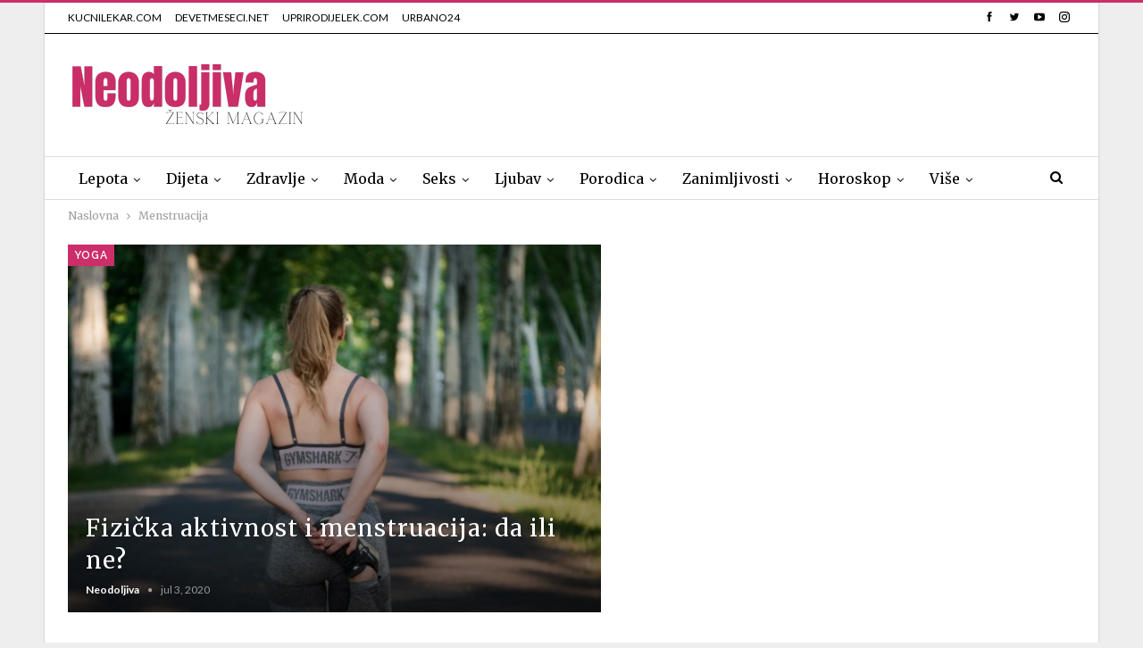

--- FILE ---
content_type: text/html; charset=UTF-8
request_url: https://neodoljiva.com/kategorija/menstruacija/
body_size: 27687
content:
	<!DOCTYPE html>
		<!--[if IE 8]>
	<html class="ie ie8" lang="sr-RS" prefix="og: https://ogp.me/ns#"> <![endif]-->
	<!--[if IE 9]>
	<html class="ie ie9" lang="sr-RS" prefix="og: https://ogp.me/ns#"> <![endif]-->
	<!--[if gt IE 9]><!-->
<html lang="sr-RS" prefix="og: https://ogp.me/ns#"> <!--<![endif]-->
	<head>
		<!-- Google Tag Manager -->
<script>(function(w,d,s,l,i){w[l]=w[l]||[];w[l].push({'gtm.start':
new Date().getTime(),event:'gtm.js'});var f=d.getElementsByTagName(s)[0],
j=d.createElement(s),dl=l!='dataLayer'?'&l='+l:'';j.async=true;j.src=
'https://www.googletagmanager.com/gtm.js?id='+i+dl;f.parentNode.insertBefore(j,f);
})(window,document,'script','dataLayer','GTM-5FXD7DS');</script>
<!-- End Google Tag Manager -->		<meta charset="UTF-8">
		<meta http-equiv="X-UA-Compatible" content="IE=edge">
		<meta name="viewport" content="width=device-width, initial-scale=1.0">
		<link rel="pingback" href="https://neodoljiva.com/xmlrpc.php"/>

			<style>img:is([sizes="auto" i], [sizes^="auto," i]) { contain-intrinsic-size: 3000px 1500px }</style>
			<script>
			window.HTGA4 = {"debug":false,"cookie_notice_enabled":null,"cookie_notice_cookie_key":"htga4_","cookie_notice_duration_type":null,"cookie_notice_duration_value":null,"cookie_notice_overlay_enabled":null,"should_auto_consent":true,"one_year_seconds":31536000};
		</script>
		
<!-- Search Engine Optimization by Rank Math PRO - https://rankmath.com/ -->
<title>Menstruacija Archives - Neodoljiva</title>
<meta name="robots" content="follow, index, max-snippet:-1, max-video-preview:-1, max-image-preview:large"/>
<link rel="canonical" href="https://neodoljiva.com/kategorija/menstruacija/" />
<meta property="og:locale" content="sr_RS" />
<meta property="og:type" content="article" />
<meta property="og:title" content="Menstruacija Archives - Neodoljiva" />
<meta property="og:url" content="https://neodoljiva.com/kategorija/menstruacija/" />
<meta property="og:site_name" content="Neodoljiva" />
<meta property="article:publisher" content="https://www.facebook.com/Neodoljive/" />
<meta name="twitter:card" content="summary_large_image" />
<meta name="twitter:title" content="Menstruacija Archives - Neodoljiva" />
<meta name="twitter:label1" content="Items" />
<meta name="twitter:data1" content="1" />
<script type="application/ld+json" class="rank-math-schema-pro">{"@context":"https://schema.org","@graph":[{"@type":"HealthAndBeautyBusiness","@id":"https://neodoljiva.com/#organization","name":"Neodoljiva","url":"https://neodoljiva.com","sameAs":["https://www.facebook.com/Neodoljive/"],"logo":{"@type":"ImageObject","@id":"https://neodoljiva.com/#logo","url":"https://neodoljiva.com/wp-content/uploads/2020/12/Neodoljiva-logo-smedje-01.png","contentUrl":"https://neodoljiva.com/wp-content/uploads/2020/12/Neodoljiva-logo-smedje-01.png","caption":"Neodoljiva","inLanguage":"sr-RS","width":"256","height":"62"},"openingHours":["Monday,Tuesday,Wednesday,Thursday,Friday,Saturday,Sunday 09:00-17:00"],"image":{"@id":"https://neodoljiva.com/#logo"}},{"@type":"WebSite","@id":"https://neodoljiva.com/#website","url":"https://neodoljiva.com","name":"Neodoljiva","publisher":{"@id":"https://neodoljiva.com/#organization"},"inLanguage":"sr-RS"},{"@type":"CollectionPage","@id":"https://neodoljiva.com/kategorija/menstruacija/#webpage","url":"https://neodoljiva.com/kategorija/menstruacija/","name":"Menstruacija Archives - Neodoljiva","isPartOf":{"@id":"https://neodoljiva.com/#website"},"inLanguage":"sr-RS"}]}</script>
<!-- /Rank Math WordPress SEO plugin -->

<link rel='dns-prefetch' href='//fonts.googleapis.com' />
<link rel="alternate" type="application/rss+xml" title="Neodoljiva &raquo; dovod" href="https://neodoljiva.com/feed/" />
<link rel="alternate" type="application/rss+xml" title="Neodoljiva &raquo; dovod kategorije Menstruacija" href="https://neodoljiva.com/kategorija/menstruacija/feed/" />
		<style>
			.lazyload,
			.lazyloading {
				max-width: 100%;
			}
		</style>
		<script type="text/javascript">
/* <![CDATA[ */
window._wpemojiSettings = {"baseUrl":"https:\/\/s.w.org\/images\/core\/emoji\/16.0.1\/72x72\/","ext":".png","svgUrl":"https:\/\/s.w.org\/images\/core\/emoji\/16.0.1\/svg\/","svgExt":".svg","source":{"concatemoji":"https:\/\/neodoljiva.com\/wp-includes\/js\/wp-emoji-release.min.js?ver=6.8.3"}};
/*! This file is auto-generated */
!function(s,n){var o,i,e;function c(e){try{var t={supportTests:e,timestamp:(new Date).valueOf()};sessionStorage.setItem(o,JSON.stringify(t))}catch(e){}}function p(e,t,n){e.clearRect(0,0,e.canvas.width,e.canvas.height),e.fillText(t,0,0);var t=new Uint32Array(e.getImageData(0,0,e.canvas.width,e.canvas.height).data),a=(e.clearRect(0,0,e.canvas.width,e.canvas.height),e.fillText(n,0,0),new Uint32Array(e.getImageData(0,0,e.canvas.width,e.canvas.height).data));return t.every(function(e,t){return e===a[t]})}function u(e,t){e.clearRect(0,0,e.canvas.width,e.canvas.height),e.fillText(t,0,0);for(var n=e.getImageData(16,16,1,1),a=0;a<n.data.length;a++)if(0!==n.data[a])return!1;return!0}function f(e,t,n,a){switch(t){case"flag":return n(e,"\ud83c\udff3\ufe0f\u200d\u26a7\ufe0f","\ud83c\udff3\ufe0f\u200b\u26a7\ufe0f")?!1:!n(e,"\ud83c\udde8\ud83c\uddf6","\ud83c\udde8\u200b\ud83c\uddf6")&&!n(e,"\ud83c\udff4\udb40\udc67\udb40\udc62\udb40\udc65\udb40\udc6e\udb40\udc67\udb40\udc7f","\ud83c\udff4\u200b\udb40\udc67\u200b\udb40\udc62\u200b\udb40\udc65\u200b\udb40\udc6e\u200b\udb40\udc67\u200b\udb40\udc7f");case"emoji":return!a(e,"\ud83e\udedf")}return!1}function g(e,t,n,a){var r="undefined"!=typeof WorkerGlobalScope&&self instanceof WorkerGlobalScope?new OffscreenCanvas(300,150):s.createElement("canvas"),o=r.getContext("2d",{willReadFrequently:!0}),i=(o.textBaseline="top",o.font="600 32px Arial",{});return e.forEach(function(e){i[e]=t(o,e,n,a)}),i}function t(e){var t=s.createElement("script");t.src=e,t.defer=!0,s.head.appendChild(t)}"undefined"!=typeof Promise&&(o="wpEmojiSettingsSupports",i=["flag","emoji"],n.supports={everything:!0,everythingExceptFlag:!0},e=new Promise(function(e){s.addEventListener("DOMContentLoaded",e,{once:!0})}),new Promise(function(t){var n=function(){try{var e=JSON.parse(sessionStorage.getItem(o));if("object"==typeof e&&"number"==typeof e.timestamp&&(new Date).valueOf()<e.timestamp+604800&&"object"==typeof e.supportTests)return e.supportTests}catch(e){}return null}();if(!n){if("undefined"!=typeof Worker&&"undefined"!=typeof OffscreenCanvas&&"undefined"!=typeof URL&&URL.createObjectURL&&"undefined"!=typeof Blob)try{var e="postMessage("+g.toString()+"("+[JSON.stringify(i),f.toString(),p.toString(),u.toString()].join(",")+"));",a=new Blob([e],{type:"text/javascript"}),r=new Worker(URL.createObjectURL(a),{name:"wpTestEmojiSupports"});return void(r.onmessage=function(e){c(n=e.data),r.terminate(),t(n)})}catch(e){}c(n=g(i,f,p,u))}t(n)}).then(function(e){for(var t in e)n.supports[t]=e[t],n.supports.everything=n.supports.everything&&n.supports[t],"flag"!==t&&(n.supports.everythingExceptFlag=n.supports.everythingExceptFlag&&n.supports[t]);n.supports.everythingExceptFlag=n.supports.everythingExceptFlag&&!n.supports.flag,n.DOMReady=!1,n.readyCallback=function(){n.DOMReady=!0}}).then(function(){return e}).then(function(){var e;n.supports.everything||(n.readyCallback(),(e=n.source||{}).concatemoji?t(e.concatemoji):e.wpemoji&&e.twemoji&&(t(e.twemoji),t(e.wpemoji)))}))}((window,document),window._wpemojiSettings);
/* ]]> */
</script>
<style id='wp-emoji-styles-inline-css' type='text/css'>

	img.wp-smiley, img.emoji {
		display: inline !important;
		border: none !important;
		box-shadow: none !important;
		height: 1em !important;
		width: 1em !important;
		margin: 0 0.07em !important;
		vertical-align: -0.1em !important;
		background: none !important;
		padding: 0 !important;
	}
</style>
<link rel='stylesheet' id='wp-block-library-css' href='https://neodoljiva.com/wp-includes/css/dist/block-library/style.min.css?ver=6.8.3' type='text/css' media='all' />
<style id='global-styles-inline-css' type='text/css'>
:root{--wp--preset--aspect-ratio--square: 1;--wp--preset--aspect-ratio--4-3: 4/3;--wp--preset--aspect-ratio--3-4: 3/4;--wp--preset--aspect-ratio--3-2: 3/2;--wp--preset--aspect-ratio--2-3: 2/3;--wp--preset--aspect-ratio--16-9: 16/9;--wp--preset--aspect-ratio--9-16: 9/16;--wp--preset--color--black: #000000;--wp--preset--color--cyan-bluish-gray: #abb8c3;--wp--preset--color--white: #ffffff;--wp--preset--color--pale-pink: #f78da7;--wp--preset--color--vivid-red: #cf2e2e;--wp--preset--color--luminous-vivid-orange: #ff6900;--wp--preset--color--luminous-vivid-amber: #fcb900;--wp--preset--color--light-green-cyan: #7bdcb5;--wp--preset--color--vivid-green-cyan: #00d084;--wp--preset--color--pale-cyan-blue: #8ed1fc;--wp--preset--color--vivid-cyan-blue: #0693e3;--wp--preset--color--vivid-purple: #9b51e0;--wp--preset--gradient--vivid-cyan-blue-to-vivid-purple: linear-gradient(135deg,rgba(6,147,227,1) 0%,rgb(155,81,224) 100%);--wp--preset--gradient--light-green-cyan-to-vivid-green-cyan: linear-gradient(135deg,rgb(122,220,180) 0%,rgb(0,208,130) 100%);--wp--preset--gradient--luminous-vivid-amber-to-luminous-vivid-orange: linear-gradient(135deg,rgba(252,185,0,1) 0%,rgba(255,105,0,1) 100%);--wp--preset--gradient--luminous-vivid-orange-to-vivid-red: linear-gradient(135deg,rgba(255,105,0,1) 0%,rgb(207,46,46) 100%);--wp--preset--gradient--very-light-gray-to-cyan-bluish-gray: linear-gradient(135deg,rgb(238,238,238) 0%,rgb(169,184,195) 100%);--wp--preset--gradient--cool-to-warm-spectrum: linear-gradient(135deg,rgb(74,234,220) 0%,rgb(151,120,209) 20%,rgb(207,42,186) 40%,rgb(238,44,130) 60%,rgb(251,105,98) 80%,rgb(254,248,76) 100%);--wp--preset--gradient--blush-light-purple: linear-gradient(135deg,rgb(255,206,236) 0%,rgb(152,150,240) 100%);--wp--preset--gradient--blush-bordeaux: linear-gradient(135deg,rgb(254,205,165) 0%,rgb(254,45,45) 50%,rgb(107,0,62) 100%);--wp--preset--gradient--luminous-dusk: linear-gradient(135deg,rgb(255,203,112) 0%,rgb(199,81,192) 50%,rgb(65,88,208) 100%);--wp--preset--gradient--pale-ocean: linear-gradient(135deg,rgb(255,245,203) 0%,rgb(182,227,212) 50%,rgb(51,167,181) 100%);--wp--preset--gradient--electric-grass: linear-gradient(135deg,rgb(202,248,128) 0%,rgb(113,206,126) 100%);--wp--preset--gradient--midnight: linear-gradient(135deg,rgb(2,3,129) 0%,rgb(40,116,252) 100%);--wp--preset--font-size--small: 13px;--wp--preset--font-size--medium: 20px;--wp--preset--font-size--large: 36px;--wp--preset--font-size--x-large: 42px;--wp--preset--font-family--butler: butler;--wp--preset--spacing--20: 0.44rem;--wp--preset--spacing--30: 0.67rem;--wp--preset--spacing--40: 1rem;--wp--preset--spacing--50: 1.5rem;--wp--preset--spacing--60: 2.25rem;--wp--preset--spacing--70: 3.38rem;--wp--preset--spacing--80: 5.06rem;--wp--preset--shadow--natural: 6px 6px 9px rgba(0, 0, 0, 0.2);--wp--preset--shadow--deep: 12px 12px 50px rgba(0, 0, 0, 0.4);--wp--preset--shadow--sharp: 6px 6px 0px rgba(0, 0, 0, 0.2);--wp--preset--shadow--outlined: 6px 6px 0px -3px rgba(255, 255, 255, 1), 6px 6px rgba(0, 0, 0, 1);--wp--preset--shadow--crisp: 6px 6px 0px rgba(0, 0, 0, 1);}:where(body) { margin: 0; }.wp-site-blocks > .alignleft { float: left; margin-right: 2em; }.wp-site-blocks > .alignright { float: right; margin-left: 2em; }.wp-site-blocks > .aligncenter { justify-content: center; margin-left: auto; margin-right: auto; }:where(.is-layout-flex){gap: 0.5em;}:where(.is-layout-grid){gap: 0.5em;}.is-layout-flow > .alignleft{float: left;margin-inline-start: 0;margin-inline-end: 2em;}.is-layout-flow > .alignright{float: right;margin-inline-start: 2em;margin-inline-end: 0;}.is-layout-flow > .aligncenter{margin-left: auto !important;margin-right: auto !important;}.is-layout-constrained > .alignleft{float: left;margin-inline-start: 0;margin-inline-end: 2em;}.is-layout-constrained > .alignright{float: right;margin-inline-start: 2em;margin-inline-end: 0;}.is-layout-constrained > .aligncenter{margin-left: auto !important;margin-right: auto !important;}.is-layout-constrained > :where(:not(.alignleft):not(.alignright):not(.alignfull)){margin-left: auto !important;margin-right: auto !important;}body .is-layout-flex{display: flex;}.is-layout-flex{flex-wrap: wrap;align-items: center;}.is-layout-flex > :is(*, div){margin: 0;}body .is-layout-grid{display: grid;}.is-layout-grid > :is(*, div){margin: 0;}body{padding-top: 0px;padding-right: 0px;padding-bottom: 0px;padding-left: 0px;}a:where(:not(.wp-element-button)){text-decoration: underline;}:root :where(.wp-element-button, .wp-block-button__link){background-color: #32373c;border-width: 0;color: #fff;font-family: inherit;font-size: inherit;line-height: inherit;padding: calc(0.667em + 2px) calc(1.333em + 2px);text-decoration: none;}.has-black-color{color: var(--wp--preset--color--black) !important;}.has-cyan-bluish-gray-color{color: var(--wp--preset--color--cyan-bluish-gray) !important;}.has-white-color{color: var(--wp--preset--color--white) !important;}.has-pale-pink-color{color: var(--wp--preset--color--pale-pink) !important;}.has-vivid-red-color{color: var(--wp--preset--color--vivid-red) !important;}.has-luminous-vivid-orange-color{color: var(--wp--preset--color--luminous-vivid-orange) !important;}.has-luminous-vivid-amber-color{color: var(--wp--preset--color--luminous-vivid-amber) !important;}.has-light-green-cyan-color{color: var(--wp--preset--color--light-green-cyan) !important;}.has-vivid-green-cyan-color{color: var(--wp--preset--color--vivid-green-cyan) !important;}.has-pale-cyan-blue-color{color: var(--wp--preset--color--pale-cyan-blue) !important;}.has-vivid-cyan-blue-color{color: var(--wp--preset--color--vivid-cyan-blue) !important;}.has-vivid-purple-color{color: var(--wp--preset--color--vivid-purple) !important;}.has-black-background-color{background-color: var(--wp--preset--color--black) !important;}.has-cyan-bluish-gray-background-color{background-color: var(--wp--preset--color--cyan-bluish-gray) !important;}.has-white-background-color{background-color: var(--wp--preset--color--white) !important;}.has-pale-pink-background-color{background-color: var(--wp--preset--color--pale-pink) !important;}.has-vivid-red-background-color{background-color: var(--wp--preset--color--vivid-red) !important;}.has-luminous-vivid-orange-background-color{background-color: var(--wp--preset--color--luminous-vivid-orange) !important;}.has-luminous-vivid-amber-background-color{background-color: var(--wp--preset--color--luminous-vivid-amber) !important;}.has-light-green-cyan-background-color{background-color: var(--wp--preset--color--light-green-cyan) !important;}.has-vivid-green-cyan-background-color{background-color: var(--wp--preset--color--vivid-green-cyan) !important;}.has-pale-cyan-blue-background-color{background-color: var(--wp--preset--color--pale-cyan-blue) !important;}.has-vivid-cyan-blue-background-color{background-color: var(--wp--preset--color--vivid-cyan-blue) !important;}.has-vivid-purple-background-color{background-color: var(--wp--preset--color--vivid-purple) !important;}.has-black-border-color{border-color: var(--wp--preset--color--black) !important;}.has-cyan-bluish-gray-border-color{border-color: var(--wp--preset--color--cyan-bluish-gray) !important;}.has-white-border-color{border-color: var(--wp--preset--color--white) !important;}.has-pale-pink-border-color{border-color: var(--wp--preset--color--pale-pink) !important;}.has-vivid-red-border-color{border-color: var(--wp--preset--color--vivid-red) !important;}.has-luminous-vivid-orange-border-color{border-color: var(--wp--preset--color--luminous-vivid-orange) !important;}.has-luminous-vivid-amber-border-color{border-color: var(--wp--preset--color--luminous-vivid-amber) !important;}.has-light-green-cyan-border-color{border-color: var(--wp--preset--color--light-green-cyan) !important;}.has-vivid-green-cyan-border-color{border-color: var(--wp--preset--color--vivid-green-cyan) !important;}.has-pale-cyan-blue-border-color{border-color: var(--wp--preset--color--pale-cyan-blue) !important;}.has-vivid-cyan-blue-border-color{border-color: var(--wp--preset--color--vivid-cyan-blue) !important;}.has-vivid-purple-border-color{border-color: var(--wp--preset--color--vivid-purple) !important;}.has-vivid-cyan-blue-to-vivid-purple-gradient-background{background: var(--wp--preset--gradient--vivid-cyan-blue-to-vivid-purple) !important;}.has-light-green-cyan-to-vivid-green-cyan-gradient-background{background: var(--wp--preset--gradient--light-green-cyan-to-vivid-green-cyan) !important;}.has-luminous-vivid-amber-to-luminous-vivid-orange-gradient-background{background: var(--wp--preset--gradient--luminous-vivid-amber-to-luminous-vivid-orange) !important;}.has-luminous-vivid-orange-to-vivid-red-gradient-background{background: var(--wp--preset--gradient--luminous-vivid-orange-to-vivid-red) !important;}.has-very-light-gray-to-cyan-bluish-gray-gradient-background{background: var(--wp--preset--gradient--very-light-gray-to-cyan-bluish-gray) !important;}.has-cool-to-warm-spectrum-gradient-background{background: var(--wp--preset--gradient--cool-to-warm-spectrum) !important;}.has-blush-light-purple-gradient-background{background: var(--wp--preset--gradient--blush-light-purple) !important;}.has-blush-bordeaux-gradient-background{background: var(--wp--preset--gradient--blush-bordeaux) !important;}.has-luminous-dusk-gradient-background{background: var(--wp--preset--gradient--luminous-dusk) !important;}.has-pale-ocean-gradient-background{background: var(--wp--preset--gradient--pale-ocean) !important;}.has-electric-grass-gradient-background{background: var(--wp--preset--gradient--electric-grass) !important;}.has-midnight-gradient-background{background: var(--wp--preset--gradient--midnight) !important;}.has-small-font-size{font-size: var(--wp--preset--font-size--small) !important;}.has-medium-font-size{font-size: var(--wp--preset--font-size--medium) !important;}.has-large-font-size{font-size: var(--wp--preset--font-size--large) !important;}.has-x-large-font-size{font-size: var(--wp--preset--font-size--x-large) !important;}.has-butler-font-family{font-family: var(--wp--preset--font-family--butler) !important;}
:where(.wp-block-post-template.is-layout-flex){gap: 1.25em;}:where(.wp-block-post-template.is-layout-grid){gap: 1.25em;}
:where(.wp-block-columns.is-layout-flex){gap: 2em;}:where(.wp-block-columns.is-layout-grid){gap: 2em;}
:root :where(.wp-block-pullquote){font-size: 1.5em;line-height: 1.6;}
</style>
<link rel='stylesheet' id='kk-star-ratings-css' href='https://neodoljiva.com/wp-content/plugins/kk-star-ratings/src/core/public/css/kk-star-ratings.min.css?ver=5.4.10.2' type='text/css' media='all' />
<link rel='stylesheet' id='menu-image-css' href='https://neodoljiva.com/wp-content/plugins/menu-image/includes/css/menu-image.css?ver=3.13' type='text/css' media='all' />
<link rel='stylesheet' id='dashicons-css' href='https://neodoljiva.com/wp-includes/css/dashicons.min.css?ver=6.8.3' type='text/css' media='all' />
<link rel='stylesheet' id='uaf_client_css-css' href='https://neodoljiva.com/wp-content/uploads/useanyfont/uaf.css?ver=1752680777' type='text/css' media='all' />
<link rel='stylesheet' id='ppress-frontend-css' href='https://neodoljiva.com/wp-content/plugins/wp-user-avatar/assets/css/frontend.min.css?ver=4.16.6' type='text/css' media='all' />
<link rel='stylesheet' id='ppress-flatpickr-css' href='https://neodoljiva.com/wp-content/plugins/wp-user-avatar/assets/flatpickr/flatpickr.min.css?ver=4.16.6' type='text/css' media='all' />
<link rel='stylesheet' id='ppress-select2-css' href='https://neodoljiva.com/wp-content/plugins/wp-user-avatar/assets/select2/select2.min.css?ver=6.8.3' type='text/css' media='all' />
<link rel='stylesheet' id='better-framework-main-fonts-css' href='https://fonts.googleapis.com/css?family=Merriweather:400,400italic%7CLato:400,700%7CRaleway:600%7CAdamina:400%7CPlayfair+Display:700,400italic,400,700italic,900&#038;display=swap' type='text/css' media='all' />
<script type="text/javascript" src="https://neodoljiva.com/wp-includes/js/jquery/jquery.min.js?ver=3.7.1" id="jquery-core-js"></script>
<script type="text/javascript" src="https://neodoljiva.com/wp-includes/js/jquery/jquery-migrate.min.js?ver=3.4.1" id="jquery-migrate-js"></script>
<script type="text/javascript" src="https://neodoljiva.com/wp-content/plugins/wp-user-avatar/assets/flatpickr/flatpickr.min.js?ver=4.16.6" id="ppress-flatpickr-js"></script>
<script type="text/javascript" src="https://neodoljiva.com/wp-content/plugins/wp-user-avatar/assets/select2/select2.min.js?ver=4.16.6" id="ppress-select2-js"></script>
<!--[if lt IE 9]>
<script type="text/javascript" src="https://neodoljiva.com/wp-content/plugins/blockquote-pack-pro/includes/libs/better-framework/assets/js/html5shiv.min.js?ver=3.15.0" id="bf-html5shiv-js"></script>
<![endif]-->
<!--[if lt IE 9]>
<script type="text/javascript" src="https://neodoljiva.com/wp-content/plugins/blockquote-pack-pro/includes/libs/better-framework/assets/js/respond.min.js?ver=3.15.0" id="bf-respond-js"></script>
<![endif]-->
<link rel="https://api.w.org/" href="https://neodoljiva.com/wp-json/" /><link rel="alternate" title="JSON" type="application/json" href="https://neodoljiva.com/wp-json/wp/v2/categories/857" /><link rel="EditURI" type="application/rsd+xml" title="RSD" href="https://neodoljiva.com/xmlrpc.php?rsd" />
<meta name="generator" content="WordPress 6.8.3" />
<!-- HFCM by 99 Robots - Snippet # 1: Google veri -->
<meta name="google-site-verification" content="6Onii6EOqgLT3mQ7wXtyH4PZmiyIfWSKnK2735DHN0Q" />
<!-- /end HFCM by 99 Robots -->
<!-- HFCM by 99 Robots - Snippet # 3: CONTENT LOADER -->
<!--<script src="https://adria.contentexchange.me/static/tracker.js" async></script> -->
<!-- /end HFCM by 99 Robots -->
<!-- HFCM by 99 Robots - Snippet # 5: GOOGLE -->
<script async src="https://pagead2.googlesyndication.com/pagead/js/adsbygoogle.js?client=ca-pub-2287275219497473"
     crossorigin="anonymous"></script>
<!-- /end HFCM by 99 Robots -->
		<!-- Global site tag (gtag.js) - added by HT Easy Ga4 -->
		<script>
			window.dataLayer = window.dataLayer || [];
			function gtag() { dataLayer.push(arguments); }

			// Default: deny all tracking
			gtag('consent', 'default', {
				'ad_storage': 'denied',
				'analytics_storage': 'denied',
				'ad_user_data': 'denied',
				'ad_personalization': 'denied'
			});

			// Load gtag script early; update permissions after consent
			(function() {
				const script = document.createElement('script');
				script.async = true;
				script.src = `https://www.googletagmanager.com/gtag/js?id=G-345878730`;
				document.head.appendChild(script);
			})();

			gtag('js', new Date());
			gtag('config', 'G-345878730');
		</script>
			<script>
			document.documentElement.className = document.documentElement.className.replace('no-js', 'js');
		</script>
				<style>
			.no-js img.lazyload {
				display: none;
			}

			figure.wp-block-image img.lazyloading {
				min-width: 150px;
			}

			.lazyload,
			.lazyloading {
				--smush-placeholder-width: 100px;
				--smush-placeholder-aspect-ratio: 1/1;
				width: var(--smush-image-width, var(--smush-placeholder-width)) !important;
				aspect-ratio: var(--smush-image-aspect-ratio, var(--smush-placeholder-aspect-ratio)) !important;
			}

						.lazyload, .lazyloading {
				opacity: 0;
			}

			.lazyloaded {
				opacity: 1;
				transition: opacity 400ms;
				transition-delay: 0ms;
			}

					</style>
		<meta property="fb:app_id" content="1855349914788188"><script>
    (function(a,g,b,c){a[c]=a[c]||function(){
        "undefined"!==typeof a.ipromNS&&a.ipromNS.execute?a.ipromNS.execute(arguments):(a[c].q=a[c].q||[]).push(arguments)};
        var k=function(){var b=g.getElementsByTagName("script")[0];return function h(f){var e=f.shift();a[c]("setConfig",{server:e});
            var d=document.createElement("script");0<f.length&&(d.onerror=function(){a[c]("setConfig",{blocked:!0});h(f)});
            d.src="//cdn."+e+"/ipromNS.js";d.async=!0;d.defer=!0;b.parentNode.insertBefore(d,b)}}(),e=b;"string"===typeof b&&(e=[b]);k(e)
    })(window, document,[ "ipromcloud.com"],"_ipromNS");

    _ipromNS('init', {
        sitePath      : ['kucnilekar','neodoljivo'],  /*second value of sitePath array is equal to SID*/
        cookieConsent : false /*based on site cookie policy*/
    });
</script>
<meta name="generator" content="Powered by WPBakery Page Builder - drag and drop page builder for WordPress."/>
<script type="application/ld+json">{
    "@context": "http://schema.org/",
    "@type": "Organization",
    "@id": "#organization",
    "logo": {
        "@type": "ImageObject",
        "url": "https://neodoljiva.com/wp-content/uploads/2023/10/Neodoljiva-logo-1.png"
    },
    "url": "https://neodoljiva.com/",
    "name": "Neodoljiva",
    "description": "Portal za \u017eene"
}</script>
<script type="application/ld+json">{
    "@context": "http://schema.org/",
    "@type": "WebSite",
    "name": "Neodoljiva",
    "alternateName": "Portal za \u017eene",
    "url": "https://neodoljiva.com/"
}</script>
<link rel='stylesheet' id='bf-minifed-css-1' href='https://neodoljiva.com/wp-content/bs-booster-cache/86e6d1b11b4571453dcd71ab2412e431.css' type='text/css' media='all' />
<link rel='stylesheet' id='7.8.0-1707921295' href='https://neodoljiva.com/wp-content/bs-booster-cache/777ed65b089d88f8c9a97f4855e0a59a.css' type='text/css' media='all' />
<style class='wp-fonts-local' type='text/css'>
@font-face{font-family:butler;font-style:normal;font-weight:400;font-display:fallback;src:url('https://neodoljiva.com/wp-content/uploads/useanyfont/5332Butler.woff2') format('woff2');}
</style>
<link rel="icon" href="https://neodoljiva.com/wp-content/uploads/2021/12/cropped-N-200x200-pxnovo-32x32.jpeg" sizes="32x32" />
<link rel="icon" href="https://neodoljiva.com/wp-content/uploads/2021/12/cropped-N-200x200-pxnovo-192x192.jpeg" sizes="192x192" />
<link rel="apple-touch-icon" href="https://neodoljiva.com/wp-content/uploads/2021/12/cropped-N-200x200-pxnovo-180x180.jpeg" />
<meta name="msapplication-TileImage" content="https://neodoljiva.com/wp-content/uploads/2021/12/cropped-N-200x200-pxnovo-270x270.jpeg" />

<!-- BetterFramework Head Inline CSS -->
<style>
.rh-header .rh-container {
    background-color: #ffffff !important;
}

</style>
<!-- /BetterFramework Head Inline CSS-->
<noscript><style> .wpb_animate_when_almost_visible { opacity: 1; }</style></noscript>	</head>

<body data-rsssl=1 class="archive category category-menstruacija category-857 wp-theme-publisher bs-theme bs-publisher bs-publisher-clean-fashion active-top-line ltr close-rh page-layout-2-col-right boxed active-sticky-sidebar main-menu-sticky-smart active-ajax-search single-prim-cat-857 single-cat-857  bs-show-ha bs-show-ha-a wpb-js-composer js-comp-ver-6.10.0 vc_responsive bs-ll-d" dir="ltr">
<!-- Google Tag Manager (noscript) -->
<noscript><iframe data-src="https://www.googletagmanager.com/ns.html?id=GTM-5FXD7DS"
height="0" width="0" style="display:none;visibility:hidden" src="[data-uri]" class="lazyload" data-load-mode="1"></iframe></noscript>
<!-- End Google Tag Manager (noscript) -->		<div class="main-wrap content-main-wrap">
			<header id="header" class="site-header header-style-2 full-width" itemscope="itemscope" itemtype="https://schema.org/WPHeader">

		<section class="topbar topbar-style-1 hidden-xs hidden-xs">
	<div class="content-wrap">
		<div class="container">
			<div class="topbar-inner clearfix">

									<div class="section-links">
								<div  class="  better-studio-shortcode bsc-clearfix better-social-counter style-button not-colored in-4-col">
						<ul class="social-list bsc-clearfix"><li class="social-item facebook"><a href = "https://www.facebook.com/Neodoljive" target = "_blank" > <i class="item-icon bsfi-facebook" ></i><span class="item-title" > Likes </span> </a> </li> <li class="social-item twitter"><a href = "https://twitter.com/neodoljiva_port" target = "_blank" > <i class="item-icon bsfi-twitter" ></i><span class="item-title" > Followers </span> </a> </li> <li class="social-item youtube"><a href = "https://youtube.com/channel/UC8ViO-_v3F37Q8f5oHu27TQ" target = "_blank" > <i class="item-icon bsfi-youtube" ></i><span class="item-title" > Subscribers </span> </a> </li> <li class="social-item instagram"><a href = "https://instagram.com/neodoljivaa_magazine" target = "_blank" > <i class="item-icon bsfi-instagram" ></i><span class="item-title" > Followers </span> </a> </li> 			</ul>
		</div>
							</div>
				
				<div class="section-menu">
						<div id="menu-top" class="menu top-menu-wrapper" role="navigation" itemscope="itemscope" itemtype="https://schema.org/SiteNavigationElement">
		<nav class="top-menu-container">

			<ul id="top-navigation" class="top-menu menu clearfix bsm-pure">
				<li id="menu-item-2968" class="menu-have-icon menu-icon-type-fontawesome menu-item menu-item-type-custom menu-item-object-custom better-anim-fade menu-item-2968"><a href="http://kucnilekar.com">KUCNILEKAR.COM</a></li>
<li id="menu-item-2969" class="menu-have-icon menu-icon-type-fontawesome menu-item menu-item-type-custom menu-item-object-custom better-anim-fade menu-item-2969"><a href="http://devetmeseci.net">DEVETMESECI.NET</a></li>
<li id="menu-item-5995" class="menu-have-icon menu-icon-type-fontawesome menu-item menu-item-type-custom menu-item-object-custom better-anim-fade menu-item-5995"><a href="http://uprirodijelek.com">UPRIRODIJELEK.COM</a></li>
<li id="menu-item-13062" class="menu-have-icon menu-icon-type-fontawesome menu-item menu-item-type-custom menu-item-object-custom better-anim-fade menu-item-13062"><a href="https://urbano24.com/">URBANO24</a></li>
			</ul>

		</nav>
	</div>
				</div>
			</div>
		</div>
	</div>
</section>
		<div class="header-inner">
			<div class="content-wrap">
				<div class="container">
					<div class="row">
						<div class="row-height">
							<div class="logo-col col-xs-4">
								<div class="col-inside">
									<div id="site-branding" class="site-branding">
	<p  id="site-title" class="logo h1 img-logo">
	<a href="https://neodoljiva.com/" itemprop="url" rel="home">
					<img id="site-logo" data-src="https://neodoljiva.com/wp-content/uploads/2023/10/Neodoljiva-logo-1.png"
			     alt="Neodoljiva"  data-bsrjs="https://neodoljiva.com/wp-content/uploads/2023/10/Neodoljiva-logo-1.png" src="[data-uri]" class="lazyload" style="--smush-placeholder-width: 270px; --smush-placeholder-aspect-ratio: 270/70;" />

			<span class="site-title">Neodoljiva - Portal za žene</span>
				</a>
</p>
</div><!-- .site-branding -->
								</div>
							</div>
															<div class="sidebar-col col-xs-8">
									<div class="col-inside">
										<aside id="sidebar" class="sidebar" role="complementary" itemscope="itemscope" itemtype="https://schema.org/WPSideBar">
											<div class="tzeaqo tzeaqo-pubadban tzeaqo-show-desktop tzeaqo-show-tablet-landscape tzeaqo-loc-header_aside_logo tzeaqo-align-right tzeaqo-column-1 tzeaqo-hide-on-phone tzeaqo-hide-on-tablet-portrait tzeaqo-clearfix no-bg-box-model"><div id="tzeaqo-12717-129459696" class="tzeaqo-container tzeaqo-type-code  tzeaqo-hide-on-tablet-portrait tzeaqo-hide-on-phone" itemscope="" itemtype="https://schema.org/WPAdBlock" data-adid="12717" data-type="code"><div id="tzeaqo-12717-129459696-place"></div><script src="//pagead2.googlesyndication.com/pagead/js/adsbygoogle.js"></script><script type="text/javascript">var betterads_screen_width = document.body.clientWidth;betterads_el = document.getElementById('tzeaqo-12717-129459696');             if (betterads_el.getBoundingClientRect().width) {     betterads_el_width_raw = betterads_el_width = betterads_el.getBoundingClientRect().width;    } else {     betterads_el_width_raw = betterads_el_width = betterads_el.offsetWidth;    }        var size = ["125", "125"];    if ( betterads_el_width >= 728 )      betterads_el_width = ["728", "90"];    else if ( betterads_el_width >= 468 )     betterads_el_width = ["468", "60"];    else if ( betterads_el_width >= 336 )     betterads_el_width = ["336", "280"];    else if ( betterads_el_width >= 300 )     betterads_el_width = ["300", "250"];    else if ( betterads_el_width >= 250 )     betterads_el_width = ["250", "250"];    else if ( betterads_el_width >= 200 )     betterads_el_width = ["200", "200"];    else if ( betterads_el_width >= 180 )     betterads_el_width = ["180", "150"]; if ( betterads_screen_width >= 1140 ) {          document.getElementById('tzeaqo-12717-129459696-place').innerHTML = '<ins class="adsbygoogle" style="display:inline-block;width:728px;height:90px"  data-ad-client="ca-pub-2287275219497473"  data-ad-slot="4112595668" ></ins>';          (adsbygoogle = window.adsbygoogle || []).push({});         }else if ( betterads_screen_width >= 1019  && betterads_screen_width < 1140 ) { document.getElementById('tzeaqo-12717-129459696-place').innerHTML = '<ins class="adsbygoogle" style="display:inline-block;width:' + betterads_el_width[0] + 'px;height:' + betterads_el_width[1] + 'px"  data-ad-client="ca-pub-2287275219497473"  data-ad-slot="4112595668" ></ins>';         (adsbygoogle = window.adsbygoogle || []).push({});}</script></div></div>										</aside>
									</div>
								</div>
														</div>
					</div>
				</div>
			</div>
		</div>

		<div id="menu-main" class="menu main-menu-wrapper show-search-item menu-actions-btn-width-1" role="navigation" itemscope="itemscope" itemtype="https://schema.org/SiteNavigationElement">
	<div class="main-menu-inner">
		<div class="content-wrap">
			<div class="container">

				<nav class="main-menu-container">
					<ul id="main-navigation" class="main-menu menu bsm-pure clearfix">
						<li id="menu-item-31" class="menu-item menu-item-type-taxonomy menu-item-object-category menu-item-has-children menu-term-11 better-anim-fade menu-item-has-children menu-item-has-mega menu-item-mega-tabbed-grid-posts menu-item-31"><a href="https://neodoljiva.com/kategorija/lepota/">Lepota</a>
<!-- Mega Menu Start -->
	<div class="mega-menu tabbed-grid-posts">
		<div class="content-wrap clearfix">
			<ul class="tabs-section">
								<li class="active">
					<a href="https://neodoljiva.com/kategorija/lepota/"
					   data-target="#mtab-1781360815-11"
					   data-toggle="tab" aria-expanded="true"
					   class="term-11">
						<i class="fa fa-angle-right"></i> Sve					</a>
				</li>
									<li>
						<a href="https://neodoljiva.com/kategorija/lepota/kosa/"
						   data-target="#mtab-1781360815-339"
						   data-deferred-init="1584802596"
						   data-toggle="tab" data-deferred-event="mouseenter"
						   class="term-339">
							<i class="fa fa-angle-right"></i> Kosa						</a>
					</li>
										<li>
						<a href="https://neodoljiva.com/kategorija/lepota/lice/"
						   data-target="#mtab-1781360815-629"
						   data-deferred-init="708121416"
						   data-toggle="tab" data-deferred-event="mouseenter"
						   class="term-629">
							<i class="fa fa-angle-right"></i> Lice						</a>
					</li>
										<li>
						<a href="https://neodoljiva.com/kategorija/lepota/koza/"
						   data-target="#mtab-1781360815-954"
						   data-deferred-init="406704217"
						   data-toggle="tab" data-deferred-event="mouseenter"
						   class="term-954">
							<i class="fa fa-angle-right"></i> Koža						</a>
					</li>
										<li>
						<a href="https://neodoljiva.com/kategorija/lepota/obrve/"
						   data-target="#mtab-1781360815-567"
						   data-deferred-init="1717756277"
						   data-toggle="tab" data-deferred-event="mouseenter"
						   class="term-567">
							<i class="fa fa-angle-right"></i> Obrve						</a>
					</li>
										<li>
						<a href="https://neodoljiva.com/kategorija/lepota/botoks/"
						   data-target="#mtab-1781360815-386"
						   data-deferred-init="1765025463"
						   data-toggle="tab" data-deferred-event="mouseenter"
						   class="term-386">
							<i class="fa fa-angle-right"></i> Botoks						</a>
					</li>
										<li>
						<a href="https://neodoljiva.com/kategorija/lepota/manikir/"
						   data-target="#mtab-1781360815-70"
						   data-deferred-init="1326271494"
						   data-toggle="tab" data-deferred-event="mouseenter"
						   class="term-70">
							<i class="fa fa-angle-right"></i> Manikir						</a>
					</li>
										<li>
						<a href="https://neodoljiva.com/kategorija/lepota/masaza/"
						   data-target="#mtab-1781360815-75"
						   data-deferred-init="509712261"
						   data-toggle="tab" data-deferred-event="mouseenter"
						   class="term-75">
							<i class="fa fa-angle-right"></i> Masaža						</a>
					</li>
										<li>
						<a href="https://neodoljiva.com/kategorija/lepota/pedikir/"
						   data-target="#mtab-1781360815-72"
						   data-deferred-init="1215856569"
						   data-toggle="tab" data-deferred-event="mouseenter"
						   class="term-72">
							<i class="fa fa-angle-right"></i> Pedikir						</a>
					</li>
										<li>
						<a href="https://neodoljiva.com/kategorija/lepota/sminka/"
						   data-target="#mtab-1781360815-102"
						   data-deferred-init="1892615086"
						   data-toggle="tab" data-deferred-event="mouseenter"
						   class="term-102">
							<i class="fa fa-angle-right"></i> Šminka						</a>
					</li>
										<li>
						<a href="https://neodoljiva.com/kategorija/lepota/depilacija/"
						   data-target="#mtab-1781360815-74"
						   data-deferred-init="990525862"
						   data-toggle="tab" data-deferred-event="mouseenter"
						   class="term-74">
							<i class="fa fa-angle-right"></i> Depilacija						</a>
					</li>
								</ul>
			<div class="tab-content">
				<div class="tab-pane bs-tab-anim bs-tab-animated active"
				     id="mtab-1781360815-11">
							<div class="bs-pagination-wrapper main-term-11 next_prev ">
			<div class="listing listing-grid listing-grid-1 clearfix columns-3">
		<div class="post-15873 type-post format-standard has-post-thumbnail  simple-grid  listing-item listing-item-grid listing-item-grid-1 main-term-11">
	<div class="item-inner">
					<div class="featured clearfix">
				<div class="term-badges floated"><span class="term-badge term-11"><a href="https://neodoljiva.com/kategorija/lepota/">Lepota</a></span></div>				<a  alt="Žene piju vino i smeju se" title="Kako se danas nosi nakit i šta najradije biraju mlade generacije" style="background-image:inherit;" data-bsrjs="https://neodoljiva.com/wp-content/uploads/2025/12/neodoljiva_Nakit-750x430.jpg"						class="img-holder lazyload" href="https://neodoljiva.com/kako-se-danas-nosi-nakit-i-sta-najradije-biraju-mlade-generacije/" data-bg-image="url(https://neodoljiva.com/wp-content/uploads/2025/12/neodoljiva_Nakit-357x210.jpg)"></a>

							</div>
		<p class="title">		<a href="https://neodoljiva.com/kako-se-danas-nosi-nakit-i-sta-najradije-biraju-mlade-generacije/" class="post-title post-url">
			Kako se danas nosi nakit i šta najradije biraju mlade generacije		</a>
		</p>	</div>
	</div >
	<div class="post-15828 type-post format-standard has-post-thumbnail  simple-grid  listing-item listing-item-grid listing-item-grid-1 main-term-11">
	<div class="item-inner">
					<div class="featured clearfix">
				<div class="term-badges floated"><span class="term-badge term-11"><a href="https://neodoljiva.com/kategorija/lepota/">Lepota</a></span></div>				<a  alt="Noge sa proširenim venama" title="Nova era u lečenju proširenih vena &#8211; kada tehnologija menja pristup medicini!" style="background-image:inherit;" data-bsrjs="https://neodoljiva.com/wp-content/uploads/2025/11/prosirene-vene-750x430.jpg"						class="img-holder lazyload" href="https://neodoljiva.com/nova-era-u-lecenju-prosirenih-vena/" data-bg-image="url(https://neodoljiva.com/wp-content/uploads/2025/11/prosirene-vene-357x210.jpg)"></a>

							</div>
		<p class="title">		<a href="https://neodoljiva.com/nova-era-u-lecenju-prosirenih-vena/" class="post-title post-url">
			Nova era u lečenju proširenih vena &#8211; kada tehnologija menja pristup medicini!		</a>
		</p>	</div>
	</div >
	<div class="post-15825 type-post format-standard has-post-thumbnail  simple-grid  listing-item listing-item-grid listing-item-grid-1 main-term-11">
	<div class="item-inner">
					<div class="featured clearfix">
				<div class="term-badges floated"><span class="term-badge term-11"><a href="https://neodoljiva.com/kategorija/lepota/">Lepota</a></span></div>				<a  alt="Ženska ruka sa prstenom" title="Kako održati kožu mekom čak i u najhladnijim danima?" style="background-image:inherit;" data-bsrjs="https://neodoljiva.com/wp-content/uploads/2025/11/nega-koze-750x430.jpg"						class="img-holder lazyload" href="https://neodoljiva.com/kako-odrzati-kozu-mekom-cak-i-u-najhladnijim-danima/" data-bg-image="url(https://neodoljiva.com/wp-content/uploads/2025/11/nega-koze-357x210.jpg)"></a>

							</div>
		<p class="title">		<a href="https://neodoljiva.com/kako-odrzati-kozu-mekom-cak-i-u-najhladnijim-danima/" class="post-title post-url">
			Kako održati kožu mekom čak i u najhladnijim danima?		</a>
		</p>	</div>
	</div >
	</div>
	
	</div><div class="bs-pagination bs-ajax-pagination next_prev main-term-11 clearfix">
			<script>var bs_ajax_paginate_1089862158 = '{"query":{"paginate":"next_prev","show_label":1,"order_by":"date","count":3,"category":"11","_layout":{"state":"1|1|0","page":"2-col-right"}},"type":"wp_query","view":"Publisher::bs_pagin_ajax_tabbed_mega_grid_posts","current_page":1,"ajax_url":"\/wp-admin\/admin-ajax.php","remove_duplicates":"0","paginate":"next_prev","_layout":{"state":"1|1|0","page":"2-col-right"},"_bs_pagin_token":"5cc3e6a"}';</script>				<a class="btn-bs-pagination prev disabled" rel="prev" data-id="1089862158"
				   title="Predhodni">
					<i class="fa fa-angle-left"
					   aria-hidden="true"></i> Pred				</a>
				<a  rel="next" class="btn-bs-pagination next"
				   data-id="1089862158" title="Sledeći">
					Sledeći <i
							class="fa fa-angle-right" aria-hidden="true"></i>
				</a>
				</div>				</div>
									<div class="tab-pane bs-tab-anim bs-deferred-container"
					     id="mtab-1781360815-339">
								<div class="bs-pagination-wrapper main-term-339 next_prev ">
				<div class="bs-deferred-load-wrapper" id="bsd_1584802596">
			<script>var bs_deferred_loading_bsd_1584802596 = '{"query":{"paginate":"next_prev","show_label":1,"order_by":"date","count":3,"category":339,"_layout":{"state":"1|1|0","page":"2-col-right"}},"type":"wp_query","view":"Publisher::bs_pagin_ajax_tabbed_mega_grid_posts","current_page":1,"ajax_url":"\/wp-admin\/admin-ajax.php","remove_duplicates":"0","paginate":"next_prev","_layout":{"state":"1|1|0","page":"2-col-right"},"_bs_pagin_token":"2c8d1ca"}';</script>
		</div>
		
	</div>					</div>
										<div class="tab-pane bs-tab-anim bs-deferred-container"
					     id="mtab-1781360815-629">
								<div class="bs-pagination-wrapper main-term-629 next_prev ">
				<div class="bs-deferred-load-wrapper" id="bsd_708121416">
			<script>var bs_deferred_loading_bsd_708121416 = '{"query":{"paginate":"next_prev","show_label":1,"order_by":"date","count":3,"category":629,"_layout":{"state":"1|1|0","page":"2-col-right"}},"type":"wp_query","view":"Publisher::bs_pagin_ajax_tabbed_mega_grid_posts","current_page":1,"ajax_url":"\/wp-admin\/admin-ajax.php","remove_duplicates":"0","paginate":"next_prev","_layout":{"state":"1|1|0","page":"2-col-right"},"_bs_pagin_token":"472b583"}';</script>
		</div>
		
	</div>					</div>
										<div class="tab-pane bs-tab-anim bs-deferred-container"
					     id="mtab-1781360815-954">
								<div class="bs-pagination-wrapper main-term-954 next_prev ">
				<div class="bs-deferred-load-wrapper" id="bsd_406704217">
			<script>var bs_deferred_loading_bsd_406704217 = '{"query":{"paginate":"next_prev","show_label":1,"order_by":"date","count":3,"category":954,"_layout":{"state":"1|1|0","page":"2-col-right"}},"type":"wp_query","view":"Publisher::bs_pagin_ajax_tabbed_mega_grid_posts","current_page":1,"ajax_url":"\/wp-admin\/admin-ajax.php","remove_duplicates":"0","paginate":"next_prev","_layout":{"state":"1|1|0","page":"2-col-right"},"_bs_pagin_token":"e5c0e9f"}';</script>
		</div>
		
	</div>					</div>
										<div class="tab-pane bs-tab-anim bs-deferred-container"
					     id="mtab-1781360815-567">
								<div class="bs-pagination-wrapper main-term-567 next_prev ">
				<div class="bs-deferred-load-wrapper" id="bsd_1717756277">
			<script>var bs_deferred_loading_bsd_1717756277 = '{"query":{"paginate":"next_prev","show_label":1,"order_by":"date","count":3,"category":567,"_layout":{"state":"1|1|0","page":"2-col-right"}},"type":"wp_query","view":"Publisher::bs_pagin_ajax_tabbed_mega_grid_posts","current_page":1,"ajax_url":"\/wp-admin\/admin-ajax.php","remove_duplicates":"0","paginate":"next_prev","_layout":{"state":"1|1|0","page":"2-col-right"},"_bs_pagin_token":"54c2030"}';</script>
		</div>
		
	</div>					</div>
										<div class="tab-pane bs-tab-anim bs-deferred-container"
					     id="mtab-1781360815-386">
								<div class="bs-pagination-wrapper main-term-386 next_prev ">
				<div class="bs-deferred-load-wrapper" id="bsd_1765025463">
			<script>var bs_deferred_loading_bsd_1765025463 = '{"query":{"paginate":"next_prev","show_label":1,"order_by":"date","count":3,"category":386,"_layout":{"state":"1|1|0","page":"2-col-right"}},"type":"wp_query","view":"Publisher::bs_pagin_ajax_tabbed_mega_grid_posts","current_page":1,"ajax_url":"\/wp-admin\/admin-ajax.php","remove_duplicates":"0","paginate":"next_prev","_layout":{"state":"1|1|0","page":"2-col-right"},"_bs_pagin_token":"ff9279d"}';</script>
		</div>
		
	</div>					</div>
										<div class="tab-pane bs-tab-anim bs-deferred-container"
					     id="mtab-1781360815-70">
								<div class="bs-pagination-wrapper main-term-70 next_prev ">
				<div class="bs-deferred-load-wrapper" id="bsd_1326271494">
			<script>var bs_deferred_loading_bsd_1326271494 = '{"query":{"paginate":"next_prev","show_label":1,"order_by":"date","count":3,"category":70,"_layout":{"state":"1|1|0","page":"2-col-right"}},"type":"wp_query","view":"Publisher::bs_pagin_ajax_tabbed_mega_grid_posts","current_page":1,"ajax_url":"\/wp-admin\/admin-ajax.php","remove_duplicates":"0","paginate":"next_prev","_layout":{"state":"1|1|0","page":"2-col-right"},"_bs_pagin_token":"c93f6f5"}';</script>
		</div>
		
	</div>					</div>
										<div class="tab-pane bs-tab-anim bs-deferred-container"
					     id="mtab-1781360815-75">
								<div class="bs-pagination-wrapper main-term-75 next_prev ">
				<div class="bs-deferred-load-wrapper" id="bsd_509712261">
			<script>var bs_deferred_loading_bsd_509712261 = '{"query":{"paginate":"next_prev","show_label":1,"order_by":"date","count":3,"category":75,"_layout":{"state":"1|1|0","page":"2-col-right"}},"type":"wp_query","view":"Publisher::bs_pagin_ajax_tabbed_mega_grid_posts","current_page":1,"ajax_url":"\/wp-admin\/admin-ajax.php","remove_duplicates":"0","paginate":"next_prev","_layout":{"state":"1|1|0","page":"2-col-right"},"_bs_pagin_token":"309d653"}';</script>
		</div>
		
	</div>					</div>
										<div class="tab-pane bs-tab-anim bs-deferred-container"
					     id="mtab-1781360815-72">
								<div class="bs-pagination-wrapper main-term-72 next_prev ">
				<div class="bs-deferred-load-wrapper" id="bsd_1215856569">
			<script>var bs_deferred_loading_bsd_1215856569 = '{"query":{"paginate":"next_prev","show_label":1,"order_by":"date","count":3,"category":72,"_layout":{"state":"1|1|0","page":"2-col-right"}},"type":"wp_query","view":"Publisher::bs_pagin_ajax_tabbed_mega_grid_posts","current_page":1,"ajax_url":"\/wp-admin\/admin-ajax.php","remove_duplicates":"0","paginate":"next_prev","_layout":{"state":"1|1|0","page":"2-col-right"},"_bs_pagin_token":"b5b32f5"}';</script>
		</div>
		
	</div>					</div>
										<div class="tab-pane bs-tab-anim bs-deferred-container"
					     id="mtab-1781360815-102">
								<div class="bs-pagination-wrapper main-term-102 next_prev ">
				<div class="bs-deferred-load-wrapper" id="bsd_1892615086">
			<script>var bs_deferred_loading_bsd_1892615086 = '{"query":{"paginate":"next_prev","show_label":1,"order_by":"date","count":3,"category":102,"_layout":{"state":"1|1|0","page":"2-col-right"}},"type":"wp_query","view":"Publisher::bs_pagin_ajax_tabbed_mega_grid_posts","current_page":1,"ajax_url":"\/wp-admin\/admin-ajax.php","remove_duplicates":"0","paginate":"next_prev","_layout":{"state":"1|1|0","page":"2-col-right"},"_bs_pagin_token":"18dc72f"}';</script>
		</div>
		
	</div>					</div>
										<div class="tab-pane bs-tab-anim bs-deferred-container"
					     id="mtab-1781360815-74">
								<div class="bs-pagination-wrapper main-term-74 next_prev ">
				<div class="bs-deferred-load-wrapper" id="bsd_990525862">
			<script>var bs_deferred_loading_bsd_990525862 = '{"query":{"paginate":"next_prev","show_label":1,"order_by":"date","count":3,"category":74,"_layout":{"state":"1|1|0","page":"2-col-right"}},"type":"wp_query","view":"Publisher::bs_pagin_ajax_tabbed_mega_grid_posts","current_page":1,"ajax_url":"\/wp-admin\/admin-ajax.php","remove_duplicates":"0","paginate":"next_prev","_layout":{"state":"1|1|0","page":"2-col-right"},"_bs_pagin_token":"93a3a88"}';</script>
		</div>
		
	</div>					</div>
								</div>
		</div>
	</div>

<!-- Mega Menu End -->
</li>
<li id="menu-item-32" class="menu-item menu-item-type-taxonomy menu-item-object-category menu-term-12 better-anim-fade menu-item-has-children menu-item-has-mega menu-item-mega-tabbed-grid-posts menu-item-32"><a href="https://neodoljiva.com/kategorija/dijeta/">Dijeta</a>
<!-- Mega Menu Start -->
	<div class="mega-menu tabbed-grid-posts">
		<div class="content-wrap clearfix">
			<ul class="tabs-section">
								<li class="active">
					<a href="https://neodoljiva.com/kategorija/dijeta/"
					   data-target="#mtab-324834933-12"
					   data-toggle="tab" aria-expanded="true"
					   class="term-12">
						<i class="fa fa-angle-right"></i> Sve					</a>
				</li>
									<li>
						<a href="https://neodoljiva.com/kategorija/dijeta/namirnice/"
						   data-target="#mtab-324834933-341"
						   data-deferred-init="1367570698"
						   data-toggle="tab" data-deferred-event="mouseenter"
						   class="term-341">
							<i class="fa fa-angle-right"></i> Namirnice						</a>
					</li>
								</ul>
			<div class="tab-content">
				<div class="tab-pane bs-tab-anim bs-tab-animated active"
				     id="mtab-324834933-12">
							<div class="bs-pagination-wrapper main-term-12 next_prev ">
			<div class="listing listing-grid listing-grid-1 clearfix columns-3">
		<div class="post-15564 type-post format-standard has-post-thumbnail  simple-grid  listing-item listing-item-grid listing-item-grid-1 main-term-12">
	<div class="item-inner">
					<div class="featured clearfix">
				<div class="term-badges floated"><span class="term-badge term-12"><a href="https://neodoljiva.com/kategorija/dijeta/">Dijeta</a></span></div>				<a  alt="Zeleni zdrav sok u tegli, pored zelena jabuka i krastavac." title="Detoksikacija organizma: šta deluje, a šta ne?" style="background-image:inherit;" data-bsrjs="https://neodoljiva.com/wp-content/uploads/2025/03/zeleno-voce-povrce-750x430.jpg"						class="img-holder lazyload" href="https://neodoljiva.com/detoksikacija-organizma-sta-deluje-a-sta-ne/" data-bg-image="url(https://neodoljiva.com/wp-content/uploads/2025/03/zeleno-voce-povrce-357x210.jpg)"></a>

							</div>
		<p class="title">		<a href="https://neodoljiva.com/detoksikacija-organizma-sta-deluje-a-sta-ne/" class="post-title post-url">
			Detoksikacija organizma: šta deluje, a šta ne?		</a>
		</p>	</div>
	</div >
	<div class="post-14834 type-post format-standard has-post-thumbnail  simple-grid  listing-item listing-item-grid listing-item-grid-1 main-term-1244">
	<div class="item-inner">
					<div class="featured clearfix">
				<div class="term-badges floated"><span class="term-badge term-1244"><a href="https://neodoljiva.com/kategorija/ishrana-2/">Ishrana</a></span></div>				<a  title="Koje su to zdrave namirnice kojima ćete poboljšati imunitet?" style="background-image:inherit;" data-bsrjs="https://neodoljiva.com/wp-content/uploads/2023/09/aronia-grana-750x428.jpg"						class="img-holder lazyload" href="https://neodoljiva.com/koje-su-to-zdrave-namirnice-kojima-cete-poboljsati-imunitet/" data-bg-image="url(https://neodoljiva.com/wp-content/uploads/2023/09/aronia-grana-357x210.jpg)"></a>

							</div>
		<p class="title">		<a href="https://neodoljiva.com/koje-su-to-zdrave-namirnice-kojima-cete-poboljsati-imunitet/" class="post-title post-url">
			Koje su to zdrave namirnice kojima ćete poboljšati imunitet?		</a>
		</p>	</div>
	</div >
	<div class="post-14534 type-post format-standard has-post-thumbnail  simple-grid  listing-item listing-item-grid listing-item-grid-1 main-term-12">
	<div class="item-inner">
					<div class="featured clearfix">
				<div class="term-badges floated"><span class="term-badge term-12"><a href="https://neodoljiva.com/kategorija/dijeta/">Dijeta</a></span></div>				<a  alt="kokosovo ulje u tegli sa drvenom kašikom" title="Različite namene kokosovog ulja" style="background-image:inherit;" data-bsrjs="https://neodoljiva.com/wp-content/uploads/2023/05/kokosovo-ulje-u-tegli-750x428.jpg"						class="img-holder lazyload" href="https://neodoljiva.com/razlicite-namene-kokosovog-ulja/" data-bg-image="url(https://neodoljiva.com/wp-content/uploads/2023/05/kokosovo-ulje-u-tegli-357x210.jpg)"></a>

							</div>
		<p class="title">		<a href="https://neodoljiva.com/razlicite-namene-kokosovog-ulja/" class="post-title post-url">
			Različite namene kokosovog ulja		</a>
		</p>	</div>
	</div >
	</div>
	
	</div><div class="bs-pagination bs-ajax-pagination next_prev main-term-12 clearfix">
			<script>var bs_ajax_paginate_431517533 = '{"query":{"paginate":"next_prev","show_label":1,"order_by":"date","count":3,"category":"12","_layout":{"state":"1|1|0","page":"2-col-right"}},"type":"wp_query","view":"Publisher::bs_pagin_ajax_tabbed_mega_grid_posts","current_page":1,"ajax_url":"\/wp-admin\/admin-ajax.php","remove_duplicates":"0","paginate":"next_prev","_layout":{"state":"1|1|0","page":"2-col-right"},"_bs_pagin_token":"824ea90"}';</script>				<a class="btn-bs-pagination prev disabled" rel="prev" data-id="431517533"
				   title="Predhodni">
					<i class="fa fa-angle-left"
					   aria-hidden="true"></i> Pred				</a>
				<a  rel="next" class="btn-bs-pagination next"
				   data-id="431517533" title="Sledeći">
					Sledeći <i
							class="fa fa-angle-right" aria-hidden="true"></i>
				</a>
				</div>				</div>
									<div class="tab-pane bs-tab-anim bs-deferred-container"
					     id="mtab-324834933-341">
								<div class="bs-pagination-wrapper main-term-341 next_prev ">
				<div class="bs-deferred-load-wrapper" id="bsd_1367570698">
			<script>var bs_deferred_loading_bsd_1367570698 = '{"query":{"paginate":"next_prev","show_label":1,"order_by":"date","count":3,"category":341,"_layout":{"state":"1|1|0","page":"2-col-right"}},"type":"wp_query","view":"Publisher::bs_pagin_ajax_tabbed_mega_grid_posts","current_page":1,"ajax_url":"\/wp-admin\/admin-ajax.php","remove_duplicates":"0","paginate":"next_prev","_layout":{"state":"1|1|0","page":"2-col-right"},"_bs_pagin_token":"cca3572"}';</script>
		</div>
		
	</div>					</div>
								</div>
		</div>
	</div>

<!-- Mega Menu End -->
</li>
<li id="menu-item-30" class="menu-item menu-item-type-taxonomy menu-item-object-category menu-term-10 better-anim-fade menu-item-has-children menu-item-has-mega menu-item-mega-tabbed-grid-posts menu-item-30"><a href="https://neodoljiva.com/kategorija/zdravlje/">Zdravlje</a>
<!-- Mega Menu Start -->
	<div class="mega-menu tabbed-grid-posts">
		<div class="content-wrap clearfix">
			<ul class="tabs-section">
								<li class="active">
					<a href="https://neodoljiva.com/kategorija/zdravlje/"
					   data-target="#mtab-1552232220-10"
					   data-toggle="tab" aria-expanded="true"
					   class="term-10">
						<i class="fa fa-angle-right"></i> Sve					</a>
				</li>
									<li>
						<a href="https://neodoljiva.com/kategorija/zdravlje/ishrana/"
						   data-target="#mtab-1552232220-949"
						   data-deferred-init="1494842246"
						   data-toggle="tab" data-deferred-event="mouseenter"
						   class="term-949">
							<i class="fa fa-angle-right"></i> Ishrana						</a>
					</li>
										<li>
						<a href="https://neodoljiva.com/kategorija/zdravlje/dorucak/"
						   data-target="#mtab-1552232220-454"
						   data-deferred-init="51840790"
						   data-toggle="tab" data-deferred-event="mouseenter"
						   class="term-454">
							<i class="fa fa-angle-right"></i> Doručak						</a>
					</li>
										<li>
						<a href="https://neodoljiva.com/kategorija/zdravlje/spavanje/"
						   data-target="#mtab-1552232220-923"
						   data-deferred-init="1775624795"
						   data-toggle="tab" data-deferred-event="mouseenter"
						   class="term-923">
							<i class="fa fa-angle-right"></i> Spavanje						</a>
					</li>
										<li>
						<a href="https://neodoljiva.com/kategorija/zdravlje/demencija/"
						   data-target="#mtab-1552232220-1234"
						   data-deferred-init="1916203432"
						   data-toggle="tab" data-deferred-event="mouseenter"
						   class="term-1234">
							<i class="fa fa-angle-right"></i> Demencija						</a>
					</li>
										<li>
						<a href="https://neodoljiva.com/kategorija/zdravlje/gojaznost/"
						   data-target="#mtab-1552232220-942"
						   data-deferred-init="1315113000"
						   data-toggle="tab" data-deferred-event="mouseenter"
						   class="term-942">
							<i class="fa fa-angle-right"></i> Gojaznost						</a>
					</li>
										<li>
						<a href="https://neodoljiva.com/kategorija/zdravlje/vestifobija/"
						   data-target="#mtab-1552232220-1251"
						   data-deferred-init="827342614"
						   data-toggle="tab" data-deferred-event="mouseenter"
						   class="term-1251">
							<i class="fa fa-angle-right"></i> Vestifobija						</a>
					</li>
										<li>
						<a href="https://neodoljiva.com/kategorija/zdravlje/nutrocionizam/"
						   data-target="#mtab-1552232220-394"
						   data-deferred-init="1284811281"
						   data-toggle="tab" data-deferred-event="mouseenter"
						   class="term-394">
							<i class="fa fa-angle-right"></i> Nutrocionizam						</a>
					</li>
										<li>
						<a href="https://neodoljiva.com/kategorija/zdravlje/soda-bikarbona/"
						   data-target="#mtab-1552232220-1275"
						   data-deferred-init="1702402541"
						   data-toggle="tab" data-deferred-event="mouseenter"
						   class="term-1275">
							<i class="fa fa-angle-right"></i> Soda bikarbona						</a>
					</li>
										<li>
						<a href="https://neodoljiva.com/kategorija/zdravlje/kantarionovo-ulje/"
						   data-target="#mtab-1552232220-931"
						   data-deferred-init="831194165"
						   data-toggle="tab" data-deferred-event="mouseenter"
						   class="term-931">
							<i class="fa fa-angle-right"></i> Kantarionovo ulje						</a>
					</li>
								</ul>
			<div class="tab-content">
				<div class="tab-pane bs-tab-anim bs-tab-animated active"
				     id="mtab-1552232220-10">
							<div class="bs-pagination-wrapper main-term-10 next_prev ">
			<div class="listing listing-grid listing-grid-1 clearfix columns-3">
		<div class="post-15901 type-post format-standard has-post-thumbnail  simple-grid  listing-item listing-item-grid listing-item-grid-1 main-term-10">
	<div class="item-inner">
					<div class="featured clearfix">
				<div class="term-badges floated"><span class="term-badge term-10"><a href="https://neodoljiva.com/kategorija/zdravlje/">Zdravlje</a></span></div>				<a  alt="Žena drži šarenu šolju čaja" title="Prirodna podrška kod urinarnih infekcija" style="background-image:inherit;" data-bsrjs="https://neodoljiva.com/wp-content/uploads/2026/01/neodoljiva.rs-Prirodna-podrska-kod-urinarnih-infekcija-750x430.jpg"						class="img-holder lazyload" href="https://neodoljiva.com/prirodna-podrska-kod-urinarnih-infekcija/" data-bg-image="url(https://neodoljiva.com/wp-content/uploads/2026/01/neodoljiva.rs-Prirodna-podrska-kod-urinarnih-infekcija-357x210.jpg)"></a>

							</div>
		<p class="title">		<a href="https://neodoljiva.com/prirodna-podrska-kod-urinarnih-infekcija/" class="post-title post-url">
			Prirodna podrška kod urinarnih infekcija		</a>
		</p>	</div>
	</div >
	<div class="post-15897 type-post format-standard has-post-thumbnail  simple-grid  listing-item listing-item-grid listing-item-grid-1 main-term-18">
	<div class="item-inner">
					<div class="featured clearfix">
				<div class="term-badges floated"><span class="term-badge term-18"><a href="https://neodoljiva.com/kategorija/zanimljivosti/">Zanimljivosti</a></span></div>				<a  alt="Nagnuta bočica sa kapsulama" title="Osetite razliku uz Shilajit kapsule" style="background-image:inherit;" data-bsrjs="https://neodoljiva.com/wp-content/uploads/2026/01/neodoljiva.com-Osetite-razliku-uz-Shilajit-kapsule-bocica-list-kapsula-750x430.jpg"						class="img-holder lazyload" href="https://neodoljiva.com/osetite-razliku-uz-shilajit-kapsule/" data-bg-image="url(https://neodoljiva.com/wp-content/uploads/2026/01/neodoljiva.com-Osetite-razliku-uz-Shilajit-kapsule-bocica-list-kapsula-357x210.jpg)"></a>

							</div>
		<p class="title">		<a href="https://neodoljiva.com/osetite-razliku-uz-shilajit-kapsule/" class="post-title post-url">
			Osetite razliku uz Shilajit kapsule		</a>
		</p>	</div>
	</div >
	<div class="post-15887 type-post format-standard has-post-thumbnail  simple-grid  listing-item listing-item-grid listing-item-grid-1 main-term-10">
	<div class="item-inner">
					<div class="featured clearfix">
				<div class="term-badges floated"><span class="term-badge term-10"><a href="https://neodoljiva.com/kategorija/zdravlje/">Zdravlje</a></span></div>				<a  alt="Osoba ubacuje sivi komad odeće u prednju veš mašinu" title="Perje ili sintetika: koje punjenje je bolji izbor za alergičare?" style="background-image:inherit;" data-bsrjs="https://neodoljiva.com/wp-content/uploads/2026/01/osoba-odeca-vesmasina-750x430.jpg"						class="img-holder lazyload" href="https://neodoljiva.com/perje-ili-sintetika-koje-punjenje-je-bolji-izbor-za-alergicare/" data-bg-image="url(https://neodoljiva.com/wp-content/uploads/2026/01/osoba-odeca-vesmasina-357x210.jpg)"></a>

							</div>
		<p class="title">		<a href="https://neodoljiva.com/perje-ili-sintetika-koje-punjenje-je-bolji-izbor-za-alergicare/" class="post-title post-url">
			Perje ili sintetika: koje punjenje je bolji izbor za alergičare?		</a>
		</p>	</div>
	</div >
	</div>
	
	</div><div class="bs-pagination bs-ajax-pagination next_prev main-term-10 clearfix">
			<script>var bs_ajax_paginate_166116707 = '{"query":{"paginate":"next_prev","show_label":1,"order_by":"date","count":3,"category":"10","_layout":{"state":"1|1|0","page":"2-col-right"}},"type":"wp_query","view":"Publisher::bs_pagin_ajax_tabbed_mega_grid_posts","current_page":1,"ajax_url":"\/wp-admin\/admin-ajax.php","remove_duplicates":"0","paginate":"next_prev","_layout":{"state":"1|1|0","page":"2-col-right"},"_bs_pagin_token":"e1d7674"}';</script>				<a class="btn-bs-pagination prev disabled" rel="prev" data-id="166116707"
				   title="Predhodni">
					<i class="fa fa-angle-left"
					   aria-hidden="true"></i> Pred				</a>
				<a  rel="next" class="btn-bs-pagination next"
				   data-id="166116707" title="Sledeći">
					Sledeći <i
							class="fa fa-angle-right" aria-hidden="true"></i>
				</a>
				</div>				</div>
									<div class="tab-pane bs-tab-anim bs-deferred-container"
					     id="mtab-1552232220-949">
								<div class="bs-pagination-wrapper main-term-949 next_prev ">
				<div class="bs-deferred-load-wrapper" id="bsd_1494842246">
			<script>var bs_deferred_loading_bsd_1494842246 = '{"query":{"paginate":"next_prev","show_label":1,"order_by":"date","count":3,"category":949,"_layout":{"state":"1|1|0","page":"2-col-right"}},"type":"wp_query","view":"Publisher::bs_pagin_ajax_tabbed_mega_grid_posts","current_page":1,"ajax_url":"\/wp-admin\/admin-ajax.php","remove_duplicates":"0","paginate":"next_prev","_layout":{"state":"1|1|0","page":"2-col-right"},"_bs_pagin_token":"fc9d6bd"}';</script>
		</div>
		
	</div>					</div>
										<div class="tab-pane bs-tab-anim bs-deferred-container"
					     id="mtab-1552232220-454">
								<div class="bs-pagination-wrapper main-term-454 next_prev ">
				<div class="bs-deferred-load-wrapper" id="bsd_51840790">
			<script>var bs_deferred_loading_bsd_51840790 = '{"query":{"paginate":"next_prev","show_label":1,"order_by":"date","count":3,"category":454,"_layout":{"state":"1|1|0","page":"2-col-right"}},"type":"wp_query","view":"Publisher::bs_pagin_ajax_tabbed_mega_grid_posts","current_page":1,"ajax_url":"\/wp-admin\/admin-ajax.php","remove_duplicates":"0","paginate":"next_prev","_layout":{"state":"1|1|0","page":"2-col-right"},"_bs_pagin_token":"3d41b37"}';</script>
		</div>
		
	</div>					</div>
										<div class="tab-pane bs-tab-anim bs-deferred-container"
					     id="mtab-1552232220-923">
								<div class="bs-pagination-wrapper main-term-923 next_prev ">
				<div class="bs-deferred-load-wrapper" id="bsd_1775624795">
			<script>var bs_deferred_loading_bsd_1775624795 = '{"query":{"paginate":"next_prev","show_label":1,"order_by":"date","count":3,"category":923,"_layout":{"state":"1|1|0","page":"2-col-right"}},"type":"wp_query","view":"Publisher::bs_pagin_ajax_tabbed_mega_grid_posts","current_page":1,"ajax_url":"\/wp-admin\/admin-ajax.php","remove_duplicates":"0","paginate":"next_prev","_layout":{"state":"1|1|0","page":"2-col-right"},"_bs_pagin_token":"d3ec4ae"}';</script>
		</div>
		
	</div>					</div>
										<div class="tab-pane bs-tab-anim bs-deferred-container"
					     id="mtab-1552232220-1234">
								<div class="bs-pagination-wrapper main-term-1234 next_prev ">
				<div class="bs-deferred-load-wrapper" id="bsd_1916203432">
			<script>var bs_deferred_loading_bsd_1916203432 = '{"query":{"paginate":"next_prev","show_label":1,"order_by":"date","count":3,"category":1234,"_layout":{"state":"1|1|0","page":"2-col-right"}},"type":"wp_query","view":"Publisher::bs_pagin_ajax_tabbed_mega_grid_posts","current_page":1,"ajax_url":"\/wp-admin\/admin-ajax.php","remove_duplicates":"0","paginate":"next_prev","_layout":{"state":"1|1|0","page":"2-col-right"},"_bs_pagin_token":"a29d816"}';</script>
		</div>
		
	</div>					</div>
										<div class="tab-pane bs-tab-anim bs-deferred-container"
					     id="mtab-1552232220-942">
								<div class="bs-pagination-wrapper main-term-942 next_prev ">
				<div class="bs-deferred-load-wrapper" id="bsd_1315113000">
			<script>var bs_deferred_loading_bsd_1315113000 = '{"query":{"paginate":"next_prev","show_label":1,"order_by":"date","count":3,"category":942,"_layout":{"state":"1|1|0","page":"2-col-right"}},"type":"wp_query","view":"Publisher::bs_pagin_ajax_tabbed_mega_grid_posts","current_page":1,"ajax_url":"\/wp-admin\/admin-ajax.php","remove_duplicates":"0","paginate":"next_prev","_layout":{"state":"1|1|0","page":"2-col-right"},"_bs_pagin_token":"eb57808"}';</script>
		</div>
		
	</div>					</div>
										<div class="tab-pane bs-tab-anim bs-deferred-container"
					     id="mtab-1552232220-1251">
								<div class="bs-pagination-wrapper main-term-1251 next_prev ">
				<div class="bs-deferred-load-wrapper" id="bsd_827342614">
			<script>var bs_deferred_loading_bsd_827342614 = '{"query":{"paginate":"next_prev","show_label":1,"order_by":"date","count":3,"category":1251,"_layout":{"state":"1|1|0","page":"2-col-right"}},"type":"wp_query","view":"Publisher::bs_pagin_ajax_tabbed_mega_grid_posts","current_page":1,"ajax_url":"\/wp-admin\/admin-ajax.php","remove_duplicates":"0","paginate":"next_prev","_layout":{"state":"1|1|0","page":"2-col-right"},"_bs_pagin_token":"c12aef4"}';</script>
		</div>
		
	</div>					</div>
										<div class="tab-pane bs-tab-anim bs-deferred-container"
					     id="mtab-1552232220-394">
								<div class="bs-pagination-wrapper main-term-394 next_prev ">
				<div class="bs-deferred-load-wrapper" id="bsd_1284811281">
			<script>var bs_deferred_loading_bsd_1284811281 = '{"query":{"paginate":"next_prev","show_label":1,"order_by":"date","count":3,"category":394,"_layout":{"state":"1|1|0","page":"2-col-right"}},"type":"wp_query","view":"Publisher::bs_pagin_ajax_tabbed_mega_grid_posts","current_page":1,"ajax_url":"\/wp-admin\/admin-ajax.php","remove_duplicates":"0","paginate":"next_prev","_layout":{"state":"1|1|0","page":"2-col-right"},"_bs_pagin_token":"391e437"}';</script>
		</div>
		
	</div>					</div>
										<div class="tab-pane bs-tab-anim bs-deferred-container"
					     id="mtab-1552232220-1275">
								<div class="bs-pagination-wrapper main-term-1275 next_prev ">
				<div class="bs-deferred-load-wrapper" id="bsd_1702402541">
			<script>var bs_deferred_loading_bsd_1702402541 = '{"query":{"paginate":"next_prev","show_label":1,"order_by":"date","count":3,"category":1275,"_layout":{"state":"1|1|0","page":"2-col-right"}},"type":"wp_query","view":"Publisher::bs_pagin_ajax_tabbed_mega_grid_posts","current_page":1,"ajax_url":"\/wp-admin\/admin-ajax.php","remove_duplicates":"0","paginate":"next_prev","_layout":{"state":"1|1|0","page":"2-col-right"},"_bs_pagin_token":"82907ce"}';</script>
		</div>
		
	</div>					</div>
										<div class="tab-pane bs-tab-anim bs-deferred-container"
					     id="mtab-1552232220-931">
								<div class="bs-pagination-wrapper main-term-931 next_prev ">
				<div class="bs-deferred-load-wrapper" id="bsd_831194165">
			<script>var bs_deferred_loading_bsd_831194165 = '{"query":{"paginate":"next_prev","show_label":1,"order_by":"date","count":3,"category":931,"_layout":{"state":"1|1|0","page":"2-col-right"}},"type":"wp_query","view":"Publisher::bs_pagin_ajax_tabbed_mega_grid_posts","current_page":1,"ajax_url":"\/wp-admin\/admin-ajax.php","remove_duplicates":"0","paginate":"next_prev","_layout":{"state":"1|1|0","page":"2-col-right"},"_bs_pagin_token":"85fbc9b"}';</script>
		</div>
		
	</div>					</div>
								</div>
		</div>
	</div>

<!-- Mega Menu End -->
</li>
<li id="menu-item-132" class="menu-item menu-item-type-taxonomy menu-item-object-category menu-term-13 better-anim-fade menu-item-has-children menu-item-has-mega menu-item-mega-tabbed-grid-posts menu-item-132"><a href="https://neodoljiva.com/kategorija/moda/">Moda</a>
<!-- Mega Menu Start -->
	<div class="mega-menu tabbed-grid-posts">
		<div class="content-wrap clearfix">
			<ul class="tabs-section">
								<li class="active">
					<a href="https://neodoljiva.com/kategorija/moda/"
					   data-target="#mtab-790657947-13"
					   data-toggle="tab" aria-expanded="true"
					   class="term-13">
						<i class="fa fa-angle-right"></i> Sve					</a>
				</li>
									<li>
						<a href="https://neodoljiva.com/kategorija/moda/obuca/"
						   data-target="#mtab-790657947-1313"
						   data-deferred-init="1129857725"
						   data-toggle="tab" data-deferred-event="mouseenter"
						   class="term-1313">
							<i class="fa fa-angle-right"></i> Obuća						</a>
					</li>
										<li>
						<a href="https://neodoljiva.com/kategorija/moda/blogerke/"
						   data-target="#mtab-790657947-336"
						   data-deferred-init="235060226"
						   data-toggle="tab" data-deferred-event="mouseenter"
						   class="term-336">
							<i class="fa fa-angle-right"></i> Blogerke						</a>
					</li>
										<li>
						<a href="https://neodoljiva.com/kategorija/moda/svet-mode/"
						   data-target="#mtab-790657947-493"
						   data-deferred-init="174492893"
						   data-toggle="tab" data-deferred-event="mouseenter"
						   class="term-493">
							<i class="fa fa-angle-right"></i> Svet mode						</a>
					</li>
										<li>
						<a href="https://neodoljiva.com/kategorija/moda/balenciaga/"
						   data-target="#mtab-790657947-1110"
						   data-deferred-init="1776128445"
						   data-toggle="tab" data-deferred-event="mouseenter"
						   class="term-1110">
							<i class="fa fa-angle-right"></i> Balenciaga						</a>
					</li>
										<li>
						<a href="https://neodoljiva.com/kategorija/moda/modni-saveti/"
						   data-target="#mtab-790657947-44"
						   data-deferred-init="731822927"
						   data-toggle="tab" data-deferred-event="mouseenter"
						   class="term-44">
							<i class="fa fa-angle-right"></i> Modni saveti						</a>
					</li>
								</ul>
			<div class="tab-content">
				<div class="tab-pane bs-tab-anim bs-tab-animated active"
				     id="mtab-790657947-13">
							<div class="bs-pagination-wrapper main-term-13 next_prev ">
			<div class="listing listing-grid listing-grid-1 clearfix columns-3">
		<div class="post-15881 type-post format-standard has-post-thumbnail  simple-grid  listing-item listing-item-grid listing-item-grid-1 main-term-13">
	<div class="item-inner">
					<div class="featured clearfix">
				<div class="term-badges floated"><span class="term-badge term-13"><a href="https://neodoljiva.com/kategorija/moda/">Moda</a></span></div>				<a  alt="Dve žene razgovaraju u svlačionici dok jedna drži sivi kaput na vešalici" title="Šoping sa prijateljicama: kako da svima bude zabavno?" style="background-image:inherit;" data-bsrjs="https://neodoljiva.com/wp-content/uploads/2026/01/zene-sivi-kaput-svlacionica-750x430.jpg"						class="img-holder lazyload" href="https://neodoljiva.com/soping-sa-prijateljicama-kako-da-svima-bude-zabavno/" data-bg-image="url(https://neodoljiva.com/wp-content/uploads/2026/01/zene-sivi-kaput-svlacionica-357x210.jpg)"></a>

							</div>
		<p class="title">		<a href="https://neodoljiva.com/soping-sa-prijateljicama-kako-da-svima-bude-zabavno/" class="post-title post-url">
			Šoping sa prijateljicama: kako da svima bude zabavno?		</a>
		</p>	</div>
	</div >
	<div class="post-15798 type-post format-standard has-post-thumbnail  simple-grid  listing-item listing-item-grid listing-item-grid-1 main-term-13">
	<div class="item-inner">
					<div class="featured clearfix">
				<div class="term-badges floated"><span class="term-badge term-13"><a href="https://neodoljiva.com/kategorija/moda/">Moda</a></span></div>				<a  alt="Nekoliko pletenih džempera" title="Koje komade garderobe morate imati u ormaru ove jeseni?" style="background-image:inherit;" data-bsrjs="https://neodoljiva.com/wp-content/uploads/2025/10/dzemperi-pletenina-750x428.jpg"						class="img-holder lazyload" href="https://neodoljiva.com/koje-komade-garderobe-morate-imati-ove-jeseni/" data-bg-image="url(https://neodoljiva.com/wp-content/uploads/2025/10/dzemperi-pletenina-357x210.jpg)"></a>

							</div>
		<p class="title">		<a href="https://neodoljiva.com/koje-komade-garderobe-morate-imati-ove-jeseni/" class="post-title post-url">
			Koje komade garderobe morate imati u ormaru ove jeseni?		</a>
		</p>	</div>
	</div >
	<div class="post-15790 type-post format-standard has-post-thumbnail  simple-grid  listing-item listing-item-grid listing-item-grid-1 main-term-11">
	<div class="item-inner">
					<div class="featured clearfix">
				<div class="term-badges floated"><span class="term-badge term-11"><a href="https://neodoljiva.com/kategorija/lepota/">Lepota</a></span></div>				<a  alt="Srebrni prsten da prstu devojke" title="Srebro je ponovo u modi: Kako ga nositi i kombinovati?" style="background-image:inherit;" data-bsrjs="https://neodoljiva.com/wp-content/uploads/2025/09/srebro-750x430.jpg"						class="img-holder lazyload" href="https://neodoljiva.com/srebro-je-ponovo-u-modi-kako-ga-nositi-kombinovati/" data-bg-image="url(https://neodoljiva.com/wp-content/uploads/2025/09/srebro-357x210.jpg)"></a>

							</div>
		<p class="title">		<a href="https://neodoljiva.com/srebro-je-ponovo-u-modi-kako-ga-nositi-kombinovati/" class="post-title post-url">
			Srebro je ponovo u modi: Kako ga nositi i kombinovati?		</a>
		</p>	</div>
	</div >
	</div>
	
	</div><div class="bs-pagination bs-ajax-pagination next_prev main-term-13 clearfix">
			<script>var bs_ajax_paginate_153709240 = '{"query":{"paginate":"next_prev","show_label":1,"order_by":"date","count":3,"category":"13","_layout":{"state":"1|1|0","page":"2-col-right"}},"type":"wp_query","view":"Publisher::bs_pagin_ajax_tabbed_mega_grid_posts","current_page":1,"ajax_url":"\/wp-admin\/admin-ajax.php","remove_duplicates":"0","paginate":"next_prev","_layout":{"state":"1|1|0","page":"2-col-right"},"_bs_pagin_token":"2edaa9f"}';</script>				<a class="btn-bs-pagination prev disabled" rel="prev" data-id="153709240"
				   title="Predhodni">
					<i class="fa fa-angle-left"
					   aria-hidden="true"></i> Pred				</a>
				<a  rel="next" class="btn-bs-pagination next"
				   data-id="153709240" title="Sledeći">
					Sledeći <i
							class="fa fa-angle-right" aria-hidden="true"></i>
				</a>
				</div>				</div>
									<div class="tab-pane bs-tab-anim bs-deferred-container"
					     id="mtab-790657947-1313">
								<div class="bs-pagination-wrapper main-term-1313 next_prev ">
				<div class="bs-deferred-load-wrapper" id="bsd_1129857725">
			<script>var bs_deferred_loading_bsd_1129857725 = '{"query":{"paginate":"next_prev","show_label":1,"order_by":"date","count":3,"category":1313,"_layout":{"state":"1|1|0","page":"2-col-right"}},"type":"wp_query","view":"Publisher::bs_pagin_ajax_tabbed_mega_grid_posts","current_page":1,"ajax_url":"\/wp-admin\/admin-ajax.php","remove_duplicates":"0","paginate":"next_prev","_layout":{"state":"1|1|0","page":"2-col-right"},"_bs_pagin_token":"1ae8624"}';</script>
		</div>
		
	</div>					</div>
										<div class="tab-pane bs-tab-anim bs-deferred-container"
					     id="mtab-790657947-336">
								<div class="bs-pagination-wrapper main-term-336 next_prev ">
				<div class="bs-deferred-load-wrapper" id="bsd_235060226">
			<script>var bs_deferred_loading_bsd_235060226 = '{"query":{"paginate":"next_prev","show_label":1,"order_by":"date","count":3,"category":336,"_layout":{"state":"1|1|0","page":"2-col-right"}},"type":"wp_query","view":"Publisher::bs_pagin_ajax_tabbed_mega_grid_posts","current_page":1,"ajax_url":"\/wp-admin\/admin-ajax.php","remove_duplicates":"0","paginate":"next_prev","_layout":{"state":"1|1|0","page":"2-col-right"},"_bs_pagin_token":"7b03c7b"}';</script>
		</div>
		
	</div>					</div>
										<div class="tab-pane bs-tab-anim bs-deferred-container"
					     id="mtab-790657947-493">
								<div class="bs-pagination-wrapper main-term-493 next_prev ">
				<div class="bs-deferred-load-wrapper" id="bsd_174492893">
			<script>var bs_deferred_loading_bsd_174492893 = '{"query":{"paginate":"next_prev","show_label":1,"order_by":"date","count":3,"category":493,"_layout":{"state":"1|1|0","page":"2-col-right"}},"type":"wp_query","view":"Publisher::bs_pagin_ajax_tabbed_mega_grid_posts","current_page":1,"ajax_url":"\/wp-admin\/admin-ajax.php","remove_duplicates":"0","paginate":"next_prev","_layout":{"state":"1|1|0","page":"2-col-right"},"_bs_pagin_token":"b1a45c0"}';</script>
		</div>
		
	</div>					</div>
										<div class="tab-pane bs-tab-anim bs-deferred-container"
					     id="mtab-790657947-1110">
								<div class="bs-pagination-wrapper main-term-1110 next_prev ">
				<div class="bs-deferred-load-wrapper" id="bsd_1776128445">
			<script>var bs_deferred_loading_bsd_1776128445 = '{"query":{"paginate":"next_prev","show_label":1,"order_by":"date","count":3,"category":1110,"_layout":{"state":"1|1|0","page":"2-col-right"}},"type":"wp_query","view":"Publisher::bs_pagin_ajax_tabbed_mega_grid_posts","current_page":1,"ajax_url":"\/wp-admin\/admin-ajax.php","remove_duplicates":"0","paginate":"next_prev","_layout":{"state":"1|1|0","page":"2-col-right"},"_bs_pagin_token":"86ea79e"}';</script>
		</div>
		
	</div>					</div>
										<div class="tab-pane bs-tab-anim bs-deferred-container"
					     id="mtab-790657947-44">
								<div class="bs-pagination-wrapper main-term-44 next_prev ">
				<div class="bs-deferred-load-wrapper" id="bsd_731822927">
			<script>var bs_deferred_loading_bsd_731822927 = '{"query":{"paginate":"next_prev","show_label":1,"order_by":"date","count":3,"category":44,"_layout":{"state":"1|1|0","page":"2-col-right"}},"type":"wp_query","view":"Publisher::bs_pagin_ajax_tabbed_mega_grid_posts","current_page":1,"ajax_url":"\/wp-admin\/admin-ajax.php","remove_duplicates":"0","paginate":"next_prev","_layout":{"state":"1|1|0","page":"2-col-right"},"_bs_pagin_token":"6e46208"}';</script>
		</div>
		
	</div>					</div>
								</div>
		</div>
	</div>

<!-- Mega Menu End -->
</li>
<li id="menu-item-52" class="menu-item menu-item-type-taxonomy menu-item-object-category menu-term-14 better-anim-fade menu-item-has-children menu-item-has-mega menu-item-mega-tabbed-grid-posts menu-item-52"><a href="https://neodoljiva.com/kategorija/seks/">Seks</a>
<!-- Mega Menu Start -->
	<div class="mega-menu tabbed-grid-posts">
		<div class="content-wrap clearfix">
			<ul class="tabs-section">
								<li class="active">
					<a href="https://neodoljiva.com/kategorija/seks/"
					   data-target="#mtab-552189928-14"
					   data-toggle="tab" aria-expanded="true"
					   class="term-14">
						<i class="fa fa-angle-right"></i> Sve					</a>
				</li>
									<li>
						<a href="https://neodoljiva.com/kategorija/seks/ljubav-seks-i-partnerstvo/"
						   data-target="#mtab-552189928-830"
						   data-deferred-init="363023093"
						   data-toggle="tab" data-deferred-event="mouseenter"
						   class="term-830">
							<i class="fa fa-angle-right"></i> Ljubav						</a>
					</li>
										<li>
						<a href="https://neodoljiva.com/kategorija/seks/orgazam/"
						   data-target="#mtab-552189928-468"
						   data-deferred-init="1373053845"
						   data-toggle="tab" data-deferred-event="mouseenter"
						   class="term-468">
							<i class="fa fa-angle-right"></i> Orgazam						</a>
					</li>
										<li>
						<a href="https://neodoljiva.com/kategorija/seks/pegging/"
						   data-target="#mtab-552189928-469"
						   data-deferred-init="22438800"
						   data-toggle="tab" data-deferred-event="mouseenter"
						   class="term-469">
							<i class="fa fa-angle-right"></i> Pegging						</a>
					</li>
										<li>
						<a href="https://neodoljiva.com/kategorija/seks/varanje/"
						   data-target="#mtab-552189928-1131"
						   data-deferred-init="158645496"
						   data-toggle="tab" data-deferred-event="mouseenter"
						   class="term-1131">
							<i class="fa fa-angle-right"></i> Varanje						</a>
					</li>
										<li>
						<a href="https://neodoljiva.com/kategorija/seks/preljuba/"
						   data-target="#mtab-552189928-1101"
						   data-deferred-init="423156695"
						   data-toggle="tab" data-deferred-event="mouseenter"
						   class="term-1101">
							<i class="fa fa-angle-right"></i> Preljuba						</a>
					</li>
										<li>
						<a href="https://neodoljiva.com/kategorija/seks/ljubomora/"
						   data-target="#mtab-552189928-709"
						   data-deferred-init="1497689353"
						   data-toggle="tab" data-deferred-event="mouseenter"
						   class="term-709">
							<i class="fa fa-angle-right"></i> Ljubomora						</a>
					</li>
										<li>
						<a href="https://neodoljiva.com/kategorija/seks/vibratori/"
						   data-target="#mtab-552189928-1309"
						   data-deferred-init="241382336"
						   data-toggle="tab" data-deferred-event="mouseenter"
						   class="term-1309">
							<i class="fa fa-angle-right"></i> Vibratori						</a>
					</li>
										<li>
						<a href="https://neodoljiva.com/kategorija/seks/lubrikanti/"
						   data-target="#mtab-552189928-1307"
						   data-deferred-init="1076639765"
						   data-toggle="tab" data-deferred-event="mouseenter"
						   class="term-1307">
							<i class="fa fa-angle-right"></i> Lubrikanti						</a>
					</li>
										<li>
						<a href="https://neodoljiva.com/kategorija/seks/sajber-veze/"
						   data-target="#mtab-552189928-1019"
						   data-deferred-init="114081624"
						   data-toggle="tab" data-deferred-event="mouseenter"
						   class="term-1019">
							<i class="fa fa-angle-right"></i> Sajber veze						</a>
					</li>
										<li>
						<a href="https://neodoljiva.com/kategorija/seks/prijateljstvo/"
						   data-target="#mtab-552189928-1170"
						   data-deferred-init="867796111"
						   data-toggle="tab" data-deferred-event="mouseenter"
						   class="term-1170">
							<i class="fa fa-angle-right"></i> Prijateljstvo						</a>
					</li>
										<li>
						<a href="https://neodoljiva.com/kategorija/seks/kegelove-vezbe/"
						   data-target="#mtab-552189928-1281"
						   data-deferred-init="1718553513"
						   data-toggle="tab" data-deferred-event="mouseenter"
						   class="term-1281">
							<i class="fa fa-angle-right"></i> Kegelove vežbe						</a>
					</li>
										<li>
						<a href="https://neodoljiva.com/kategorija/seks/preparati-za-potenciju/"
						   data-target="#mtab-552189928-1295"
						   data-deferred-init="292136222"
						   data-toggle="tab" data-deferred-event="mouseenter"
						   class="term-1295">
							<i class="fa fa-angle-right"></i> Preparati za potenciju						</a>
					</li>
								</ul>
			<div class="tab-content">
				<div class="tab-pane bs-tab-anim bs-tab-animated active"
				     id="mtab-552189928-14">
							<div class="bs-pagination-wrapper main-term-14 next_prev ">
			<div class="listing listing-grid listing-grid-1 clearfix columns-3">
		<div class="post-15440 type-post format-standard has-post-thumbnail  simple-grid  listing-item listing-item-grid listing-item-grid-1 main-term-13">
	<div class="item-inner">
					<div class="featured clearfix">
				<div class="term-badges floated"><span class="term-badge term-13"><a href="https://neodoljiva.com/kategorija/moda/">Moda</a></span></div>				<a  alt="Zalasak sunca i sestre koje prave srce sa prstima." title="Narukvice prijateljstva 2024: Večna modna ikona ili prolazna modna groznica?" style="background-image:inherit;" data-bsrjs="https://neodoljiva.com/wp-content/uploads/2024/11/zalazak-sestre-750x428.jpg"						class="img-holder lazyload" href="https://neodoljiva.com/narukvice-prijateljstva-2024-vecna-modna-ikona-ili-prolazna-modna-groznica/" data-bg-image="url(https://neodoljiva.com/wp-content/uploads/2024/11/zalazak-sestre-357x210.jpg)"></a>

							</div>
		<p class="title">		<a href="https://neodoljiva.com/narukvice-prijateljstva-2024-vecna-modna-ikona-ili-prolazna-modna-groznica/" class="post-title post-url">
			Narukvice prijateljstva 2024: Večna modna ikona ili prolazna modna groznica?		</a>
		</p>	</div>
	</div >
	<div class="post-15101 type-post format-standard has-post-thumbnail  simple-grid  listing-item listing-item-grid listing-item-grid-1 main-term-14">
	<div class="item-inner">
					<div class="featured clearfix">
				<div class="term-badges floated"><span class="term-badge term-14"><a href="https://neodoljiva.com/kategorija/seks/">Seks</a></span></div>				<a  alt="seksualne igračke" title="Najtiše seksualne Igračke: diskretan užitak bez kompromisa" style="background-image:inherit;" data-bsrjs="https://neodoljiva.com/wp-content/uploads/2024/02/fashion-summer-portrait-stunning-brunette-woman-lay-floor-wearing-trendy-unusual-minimalistic-bikini-bright-make-up-750x430.jpg"						class="img-holder lazyload" href="https://neodoljiva.com/najtise-seksualne-igracke-diskretan-uzitak-bez-kompromisa/" data-bg-image="url(https://neodoljiva.com/wp-content/uploads/2024/02/fashion-summer-portrait-stunning-brunette-woman-lay-floor-wearing-trendy-unusual-minimalistic-bikini-bright-make-up-357x210.jpg)"></a>

							</div>
		<p class="title">		<a href="https://neodoljiva.com/najtise-seksualne-igracke-diskretan-uzitak-bez-kompromisa/" class="post-title post-url">
			Najtiše seksualne Igračke: diskretan užitak bez kompromisa		</a>
		</p>	</div>
	</div >
	<div class="post-15096 type-post format-standard has-post-thumbnail  simple-grid  listing-item listing-item-grid listing-item-grid-1 main-term-14">
	<div class="item-inner">
					<div class="featured clearfix">
				<div class="term-badges floated"><span class="term-badge term-14"><a href="https://neodoljiva.com/kategorija/seks/">Seks</a></span></div>				<a  title="Raznolikost i inkluzivnost: Seksualne igračke za LGBTQ+ zajednicu" style="background-image:inherit;" data-bsrjs="https://neodoljiva.com/wp-content/uploads/2024/02/three-playful-couples-having-great-fun-750x430.jpg"						class="img-holder lazyload" href="https://neodoljiva.com/raznolikost-i-inkluzivnost-seksualne-igracke-za-lgbtq-zajednicu/" data-bg-image="url(https://neodoljiva.com/wp-content/uploads/2024/02/three-playful-couples-having-great-fun-357x210.jpg)"></a>

							</div>
		<p class="title">		<a href="https://neodoljiva.com/raznolikost-i-inkluzivnost-seksualne-igracke-za-lgbtq-zajednicu/" class="post-title post-url">
			Raznolikost i inkluzivnost: Seksualne igračke za LGBTQ+ zajednicu		</a>
		</p>	</div>
	</div >
	</div>
	
	</div><div class="bs-pagination bs-ajax-pagination next_prev main-term-14 clearfix">
			<script>var bs_ajax_paginate_1871479891 = '{"query":{"paginate":"next_prev","show_label":1,"order_by":"date","count":3,"category":"14","_layout":{"state":"1|1|0","page":"2-col-right"}},"type":"wp_query","view":"Publisher::bs_pagin_ajax_tabbed_mega_grid_posts","current_page":1,"ajax_url":"\/wp-admin\/admin-ajax.php","remove_duplicates":"0","paginate":"next_prev","_layout":{"state":"1|1|0","page":"2-col-right"},"_bs_pagin_token":"17fe3a5"}';</script>				<a class="btn-bs-pagination prev disabled" rel="prev" data-id="1871479891"
				   title="Predhodni">
					<i class="fa fa-angle-left"
					   aria-hidden="true"></i> Pred				</a>
				<a  rel="next" class="btn-bs-pagination next"
				   data-id="1871479891" title="Sledeći">
					Sledeći <i
							class="fa fa-angle-right" aria-hidden="true"></i>
				</a>
				</div>				</div>
									<div class="tab-pane bs-tab-anim bs-deferred-container"
					     id="mtab-552189928-830">
								<div class="bs-pagination-wrapper main-term-830 next_prev ">
				<div class="bs-deferred-load-wrapper" id="bsd_363023093">
			<script>var bs_deferred_loading_bsd_363023093 = '{"query":{"paginate":"next_prev","show_label":1,"order_by":"date","count":3,"category":830,"_layout":{"state":"1|1|0","page":"2-col-right"}},"type":"wp_query","view":"Publisher::bs_pagin_ajax_tabbed_mega_grid_posts","current_page":1,"ajax_url":"\/wp-admin\/admin-ajax.php","remove_duplicates":"0","paginate":"next_prev","_layout":{"state":"1|1|0","page":"2-col-right"},"_bs_pagin_token":"3576846"}';</script>
		</div>
		
	</div>					</div>
										<div class="tab-pane bs-tab-anim bs-deferred-container"
					     id="mtab-552189928-468">
								<div class="bs-pagination-wrapper main-term-468 next_prev ">
				<div class="bs-deferred-load-wrapper" id="bsd_1373053845">
			<script>var bs_deferred_loading_bsd_1373053845 = '{"query":{"paginate":"next_prev","show_label":1,"order_by":"date","count":3,"category":468,"_layout":{"state":"1|1|0","page":"2-col-right"}},"type":"wp_query","view":"Publisher::bs_pagin_ajax_tabbed_mega_grid_posts","current_page":1,"ajax_url":"\/wp-admin\/admin-ajax.php","remove_duplicates":"0","paginate":"next_prev","_layout":{"state":"1|1|0","page":"2-col-right"},"_bs_pagin_token":"85de143"}';</script>
		</div>
		
	</div>					</div>
										<div class="tab-pane bs-tab-anim bs-deferred-container"
					     id="mtab-552189928-469">
								<div class="bs-pagination-wrapper main-term-469 next_prev ">
				<div class="bs-deferred-load-wrapper" id="bsd_22438800">
			<script>var bs_deferred_loading_bsd_22438800 = '{"query":{"paginate":"next_prev","show_label":1,"order_by":"date","count":3,"category":469,"_layout":{"state":"1|1|0","page":"2-col-right"}},"type":"wp_query","view":"Publisher::bs_pagin_ajax_tabbed_mega_grid_posts","current_page":1,"ajax_url":"\/wp-admin\/admin-ajax.php","remove_duplicates":"0","paginate":"next_prev","_layout":{"state":"1|1|0","page":"2-col-right"},"_bs_pagin_token":"5a99680"}';</script>
		</div>
		
	</div>					</div>
										<div class="tab-pane bs-tab-anim bs-deferred-container"
					     id="mtab-552189928-1131">
								<div class="bs-pagination-wrapper main-term-1131 next_prev ">
				<div class="bs-deferred-load-wrapper" id="bsd_158645496">
			<script>var bs_deferred_loading_bsd_158645496 = '{"query":{"paginate":"next_prev","show_label":1,"order_by":"date","count":3,"category":1131,"_layout":{"state":"1|1|0","page":"2-col-right"}},"type":"wp_query","view":"Publisher::bs_pagin_ajax_tabbed_mega_grid_posts","current_page":1,"ajax_url":"\/wp-admin\/admin-ajax.php","remove_duplicates":"0","paginate":"next_prev","_layout":{"state":"1|1|0","page":"2-col-right"},"_bs_pagin_token":"c2638b1"}';</script>
		</div>
		
	</div>					</div>
										<div class="tab-pane bs-tab-anim bs-deferred-container"
					     id="mtab-552189928-1101">
								<div class="bs-pagination-wrapper main-term-1101 next_prev ">
				<div class="bs-deferred-load-wrapper" id="bsd_423156695">
			<script>var bs_deferred_loading_bsd_423156695 = '{"query":{"paginate":"next_prev","show_label":1,"order_by":"date","count":3,"category":1101,"_layout":{"state":"1|1|0","page":"2-col-right"}},"type":"wp_query","view":"Publisher::bs_pagin_ajax_tabbed_mega_grid_posts","current_page":1,"ajax_url":"\/wp-admin\/admin-ajax.php","remove_duplicates":"0","paginate":"next_prev","_layout":{"state":"1|1|0","page":"2-col-right"},"_bs_pagin_token":"b7392c5"}';</script>
		</div>
		
	</div>					</div>
										<div class="tab-pane bs-tab-anim bs-deferred-container"
					     id="mtab-552189928-709">
								<div class="bs-pagination-wrapper main-term-709 next_prev ">
				<div class="bs-deferred-load-wrapper" id="bsd_1497689353">
			<script>var bs_deferred_loading_bsd_1497689353 = '{"query":{"paginate":"next_prev","show_label":1,"order_by":"date","count":3,"category":709,"_layout":{"state":"1|1|0","page":"2-col-right"}},"type":"wp_query","view":"Publisher::bs_pagin_ajax_tabbed_mega_grid_posts","current_page":1,"ajax_url":"\/wp-admin\/admin-ajax.php","remove_duplicates":"0","paginate":"next_prev","_layout":{"state":"1|1|0","page":"2-col-right"},"_bs_pagin_token":"dc3aeff"}';</script>
		</div>
		
	</div>					</div>
										<div class="tab-pane bs-tab-anim bs-deferred-container"
					     id="mtab-552189928-1309">
								<div class="bs-pagination-wrapper main-term-1309 next_prev ">
				<div class="bs-deferred-load-wrapper" id="bsd_241382336">
			<script>var bs_deferred_loading_bsd_241382336 = '{"query":{"paginate":"next_prev","show_label":1,"order_by":"date","count":3,"category":1309,"_layout":{"state":"1|1|0","page":"2-col-right"}},"type":"wp_query","view":"Publisher::bs_pagin_ajax_tabbed_mega_grid_posts","current_page":1,"ajax_url":"\/wp-admin\/admin-ajax.php","remove_duplicates":"0","paginate":"next_prev","_layout":{"state":"1|1|0","page":"2-col-right"},"_bs_pagin_token":"5fa9e3b"}';</script>
		</div>
		
	</div>					</div>
										<div class="tab-pane bs-tab-anim bs-deferred-container"
					     id="mtab-552189928-1307">
								<div class="bs-pagination-wrapper main-term-1307 next_prev ">
				<div class="bs-deferred-load-wrapper" id="bsd_1076639765">
			<script>var bs_deferred_loading_bsd_1076639765 = '{"query":{"paginate":"next_prev","show_label":1,"order_by":"date","count":3,"category":1307,"_layout":{"state":"1|1|0","page":"2-col-right"}},"type":"wp_query","view":"Publisher::bs_pagin_ajax_tabbed_mega_grid_posts","current_page":1,"ajax_url":"\/wp-admin\/admin-ajax.php","remove_duplicates":"0","paginate":"next_prev","_layout":{"state":"1|1|0","page":"2-col-right"},"_bs_pagin_token":"c6f338a"}';</script>
		</div>
		
	</div>					</div>
										<div class="tab-pane bs-tab-anim bs-deferred-container"
					     id="mtab-552189928-1019">
								<div class="bs-pagination-wrapper main-term-1019 next_prev ">
				<div class="bs-deferred-load-wrapper" id="bsd_114081624">
			<script>var bs_deferred_loading_bsd_114081624 = '{"query":{"paginate":"next_prev","show_label":1,"order_by":"date","count":3,"category":1019,"_layout":{"state":"1|1|0","page":"2-col-right"}},"type":"wp_query","view":"Publisher::bs_pagin_ajax_tabbed_mega_grid_posts","current_page":1,"ajax_url":"\/wp-admin\/admin-ajax.php","remove_duplicates":"0","paginate":"next_prev","_layout":{"state":"1|1|0","page":"2-col-right"},"_bs_pagin_token":"3ec787b"}';</script>
		</div>
		
	</div>					</div>
										<div class="tab-pane bs-tab-anim bs-deferred-container"
					     id="mtab-552189928-1170">
								<div class="bs-pagination-wrapper main-term-1170 next_prev ">
				<div class="bs-deferred-load-wrapper" id="bsd_867796111">
			<script>var bs_deferred_loading_bsd_867796111 = '{"query":{"paginate":"next_prev","show_label":1,"order_by":"date","count":3,"category":1170,"_layout":{"state":"1|1|0","page":"2-col-right"}},"type":"wp_query","view":"Publisher::bs_pagin_ajax_tabbed_mega_grid_posts","current_page":1,"ajax_url":"\/wp-admin\/admin-ajax.php","remove_duplicates":"0","paginate":"next_prev","_layout":{"state":"1|1|0","page":"2-col-right"},"_bs_pagin_token":"2ff06a9"}';</script>
		</div>
		
	</div>					</div>
										<div class="tab-pane bs-tab-anim bs-deferred-container"
					     id="mtab-552189928-1281">
								<div class="bs-pagination-wrapper main-term-1281 next_prev ">
				<div class="bs-deferred-load-wrapper" id="bsd_1718553513">
			<script>var bs_deferred_loading_bsd_1718553513 = '{"query":{"paginate":"next_prev","show_label":1,"order_by":"date","count":3,"category":1281,"_layout":{"state":"1|1|0","page":"2-col-right"}},"type":"wp_query","view":"Publisher::bs_pagin_ajax_tabbed_mega_grid_posts","current_page":1,"ajax_url":"\/wp-admin\/admin-ajax.php","remove_duplicates":"0","paginate":"next_prev","_layout":{"state":"1|1|0","page":"2-col-right"},"_bs_pagin_token":"d46f1e9"}';</script>
		</div>
		
	</div>					</div>
										<div class="tab-pane bs-tab-anim bs-deferred-container"
					     id="mtab-552189928-1295">
								<div class="bs-pagination-wrapper main-term-1295 next_prev ">
				<div class="bs-deferred-load-wrapper" id="bsd_292136222">
			<script>var bs_deferred_loading_bsd_292136222 = '{"query":{"paginate":"next_prev","show_label":1,"order_by":"date","count":3,"category":1295,"_layout":{"state":"1|1|0","page":"2-col-right"}},"type":"wp_query","view":"Publisher::bs_pagin_ajax_tabbed_mega_grid_posts","current_page":1,"ajax_url":"\/wp-admin\/admin-ajax.php","remove_duplicates":"0","paginate":"next_prev","_layout":{"state":"1|1|0","page":"2-col-right"},"_bs_pagin_token":"9f4e683"}';</script>
		</div>
		
	</div>					</div>
								</div>
		</div>
	</div>

<!-- Mega Menu End -->
</li>
<li id="menu-item-133" class="menu-item menu-item-type-taxonomy menu-item-object-category menu-term-16 better-anim-fade menu-item-has-children menu-item-has-mega menu-item-mega-tabbed-grid-posts menu-item-133"><a href="https://neodoljiva.com/kategorija/ljubav/">Ljubav</a>
<!-- Mega Menu Start -->
	<div class="mega-menu tabbed-grid-posts">
		<div class="content-wrap clearfix">
			<ul class="tabs-section">
								<li class="active">
					<a href="https://neodoljiva.com/kategorija/ljubav/"
					   data-target="#mtab-940801115-16"
					   data-toggle="tab" aria-expanded="true"
					   class="term-16">
						<i class="fa fa-angle-right"></i> Sve					</a>
				</li>
									<li>
						<a href="https://neodoljiva.com/kategorija/ljubav/metod-trougla/"
						   data-target="#mtab-940801115-1273"
						   data-deferred-init="1828788948"
						   data-toggle="tab" data-deferred-event="mouseenter"
						   class="term-1273">
							<i class="fa fa-angle-right"></i> Metod trougla						</a>
					</li>
								</ul>
			<div class="tab-content">
				<div class="tab-pane bs-tab-anim bs-tab-animated active"
				     id="mtab-940801115-16">
							<div class="bs-pagination-wrapper main-term-16 next_prev ">
			<div class="listing listing-grid listing-grid-1 clearfix columns-3">
		<div class="post-15848 type-post format-standard has-post-thumbnail  simple-grid  listing-item listing-item-grid listing-item-grid-1 main-term-16">
	<div class="item-inner">
					<div class="featured clearfix">
				<div class="term-badges floated"><span class="term-badge term-16"><a href="https://neodoljiva.com/kategorija/ljubav/">Ljubav</a></span></div>				<a  alt="Osobe na dejtu na kartingu." title="Flert i adrenalin: Najbolje ideje za date night koje pojačavaju strast i uzbuđenje" style="background-image:inherit;" data-bsrjs="https://neodoljiva.com/wp-content/uploads/2025/12/par-dejt-karting-750x430.jpg"						class="img-holder lazyload" href="https://neodoljiva.com/flert-i-adrenalin-najbolje-ideje-za-date-night-koje-pojacavaju-strast-i-uzbudjenje/" data-bg-image="url(https://neodoljiva.com/wp-content/uploads/2025/12/par-dejt-karting-357x210.jpg)"></a>

							</div>
		<p class="title">		<a href="https://neodoljiva.com/flert-i-adrenalin-najbolje-ideje-za-date-night-koje-pojacavaju-strast-i-uzbudjenje/" class="post-title post-url">
			Flert i adrenalin: Najbolje ideje za date night koje pojačavaju strast i uzbuđenje		</a>
		</p>	</div>
	</div >
	<div class="post-15617 type-post format-standard has-post-thumbnail  simple-grid  listing-item listing-item-grid listing-item-grid-1 main-term-16">
	<div class="item-inner">
					<div class="featured clearfix">
				<div class="term-badges floated"><span class="term-badge term-16"><a href="https://neodoljiva.com/kategorija/ljubav/">Ljubav</a></span></div>				<a  alt="Mlada i mladoženja se slikaju u prirodi." title="Brak bez stresa: Da li je to moguće?" style="background-image:inherit;" data-bsrjs="https://neodoljiva.com/wp-content/uploads/2025/05/vencanje-mlada-mladozenja-750x430.jpg"						class="img-holder lazyload" href="https://neodoljiva.com/brak-bez-stresa-da-li-je-to-moguce/" data-bg-image="url(https://neodoljiva.com/wp-content/uploads/2025/05/vencanje-mlada-mladozenja-357x210.jpg)"></a>

							</div>
		<p class="title">		<a href="https://neodoljiva.com/brak-bez-stresa-da-li-je-to-moguce/" class="post-title post-url">
			Brak bez stresa: Da li je to moguće?		</a>
		</p>	</div>
	</div >
	<div class="post-15495 type-post format-standard has-post-thumbnail  simple-grid  listing-item listing-item-grid listing-item-grid-1 main-term-16">
	<div class="item-inner">
					<div class="featured clearfix">
				<div class="term-badges floated"><span class="term-badge term-16"><a href="https://neodoljiva.com/kategorija/ljubav/">Ljubav</a></span></div>				<a  alt="Mlada i mladoženja sede u kući." title="Kako da imate savršene slike sa venčanja?" style="background-image:inherit;" data-bsrjs="https://neodoljiva.com/wp-content/uploads/2025/01/mlada-mladozenja-kuca-750x428.jpg"						class="img-holder lazyload" href="https://neodoljiva.com/kako-da-imate-savrsene-slike-sa-vencanja/" data-bg-image="url(https://neodoljiva.com/wp-content/uploads/2025/01/mlada-mladozenja-kuca-357x210.jpg)"></a>

							</div>
		<p class="title">		<a href="https://neodoljiva.com/kako-da-imate-savrsene-slike-sa-vencanja/" class="post-title post-url">
			Kako da imate savršene slike sa venčanja?		</a>
		</p>	</div>
	</div >
	</div>
	
	</div><div class="bs-pagination bs-ajax-pagination next_prev main-term-16 clearfix">
			<script>var bs_ajax_paginate_838014875 = '{"query":{"paginate":"next_prev","show_label":1,"order_by":"date","count":3,"category":"16","_layout":{"state":"1|1|0","page":"2-col-right"}},"type":"wp_query","view":"Publisher::bs_pagin_ajax_tabbed_mega_grid_posts","current_page":1,"ajax_url":"\/wp-admin\/admin-ajax.php","remove_duplicates":"0","paginate":"next_prev","_layout":{"state":"1|1|0","page":"2-col-right"},"_bs_pagin_token":"633230f"}';</script>				<a class="btn-bs-pagination prev disabled" rel="prev" data-id="838014875"
				   title="Predhodni">
					<i class="fa fa-angle-left"
					   aria-hidden="true"></i> Pred				</a>
				<a  rel="next" class="btn-bs-pagination next"
				   data-id="838014875" title="Sledeći">
					Sledeći <i
							class="fa fa-angle-right" aria-hidden="true"></i>
				</a>
				</div>				</div>
									<div class="tab-pane bs-tab-anim bs-deferred-container"
					     id="mtab-940801115-1273">
								<div class="bs-pagination-wrapper main-term-1273 next_prev ">
				<div class="bs-deferred-load-wrapper" id="bsd_1828788948">
			<script>var bs_deferred_loading_bsd_1828788948 = '{"query":{"paginate":"next_prev","show_label":1,"order_by":"date","count":3,"category":1273,"_layout":{"state":"1|1|0","page":"2-col-right"}},"type":"wp_query","view":"Publisher::bs_pagin_ajax_tabbed_mega_grid_posts","current_page":1,"ajax_url":"\/wp-admin\/admin-ajax.php","remove_duplicates":"0","paginate":"next_prev","_layout":{"state":"1|1|0","page":"2-col-right"},"_bs_pagin_token":"d201030"}';</script>
		</div>
		
	</div>					</div>
								</div>
		</div>
	</div>

<!-- Mega Menu End -->
</li>
<li id="menu-item-245" class="menu-item menu-item-type-taxonomy menu-item-object-category menu-term-33 better-anim-fade menu-item-has-children menu-item-has-mega menu-item-mega-tabbed-grid-posts menu-item-245"><a href="https://neodoljiva.com/kategorija/porodica/">Porodica</a>
<!-- Mega Menu Start -->
	<div class="mega-menu tabbed-grid-posts">
		<div class="content-wrap clearfix">
			<ul class="tabs-section">
								<li class="active">
					<a href="https://neodoljiva.com/kategorija/porodica/"
					   data-target="#mtab-943204342-33"
					   data-toggle="tab" aria-expanded="true"
					   class="term-33">
						<i class="fa fa-angle-right"></i> Sve					</a>
				</li>
									<li>
						<a href="https://neodoljiva.com/kategorija/porodica/ispovesti/"
						   data-target="#mtab-943204342-96"
						   data-deferred-init="2031650029"
						   data-toggle="tab" data-deferred-event="mouseenter"
						   class="term-96">
							<i class="fa fa-angle-right"></i> Ispovesti						</a>
					</li>
										<li>
						<a href="https://neodoljiva.com/kategorija/porodica/domacinstvo/"
						   data-target="#mtab-943204342-101"
						   data-deferred-init="77590883"
						   data-toggle="tab" data-deferred-event="mouseenter"
						   class="term-101">
							<i class="fa fa-angle-right"></i> Domaćinstvo						</a>
					</li>
										<li>
						<a href="https://neodoljiva.com/kategorija/porodica/majka-i-beba/"
						   data-target="#mtab-943204342-1083"
						   data-deferred-init="2051410019"
						   data-toggle="tab" data-deferred-event="mouseenter"
						   class="term-1083">
							<i class="fa fa-angle-right"></i> Majka i Beba						</a>
					</li>
								</ul>
			<div class="tab-content">
				<div class="tab-pane bs-tab-anim bs-tab-animated active"
				     id="mtab-943204342-33">
							<div class="bs-pagination-wrapper main-term-33 next_prev ">
			<div class="listing listing-grid listing-grid-1 clearfix columns-3">
		<div class="post-15786 type-post format-standard has-post-thumbnail  simple-grid  listing-item listing-item-grid listing-item-grid-1 main-term-101">
	<div class="item-inner">
					<div class="featured clearfix">
				<div class="term-badges floated"><span class="term-badge term-101"><a href="https://neodoljiva.com/kategorija/porodica/domacinstvo/">Domaćinstvo</a></span></div>				<a  alt="Čovek i žena proveravaju kućni budžet na laptopu" title="Porodični budžet pod kontrolom – kako izbeći finansijske zamke svakodnevice?" style="background-image:inherit;" data-bsrjs="https://neodoljiva.com/wp-content/uploads/2025/09/porodicni-budzet-750x430.jpg"						class="img-holder lazyload" href="https://neodoljiva.com/porodicni-budzet-pod-kontrolom/" data-bg-image="url(https://neodoljiva.com/wp-content/uploads/2025/09/porodicni-budzet-357x210.jpg)"></a>

							</div>
		<p class="title">		<a href="https://neodoljiva.com/porodicni-budzet-pod-kontrolom/" class="post-title post-url">
			Porodični budžet pod kontrolom – kako izbeći finansijske zamke svakodnevice?		</a>
		</p>	</div>
	</div >
	<div class="post-15727 type-post format-standard has-post-thumbnail  simple-grid  listing-item listing-item-grid listing-item-grid-1 main-term-101">
	<div class="item-inner">
					<div class="featured clearfix">
				<div class="term-badges floated"><span class="term-badge term-101"><a href="https://neodoljiva.com/kategorija/porodica/domacinstvo/">Domaćinstvo</a></span></div>				<a  alt="mala mašina za veš u uzanom kupatilu za tuš kabinom" title="Najbolji izbor za male prostore &#8211;  Candy mašine za veš koje štede prostor!" style="background-image:inherit;" data-bsrjs="https://neodoljiva.com/wp-content/uploads/2025/08/masina-za-male-prostore-750x430.jpg"						class="img-holder lazyload" href="https://neodoljiva.com/najbolji-izbor-za-male-prostore-candy-masine-za-ves/" data-bg-image="url(https://neodoljiva.com/wp-content/uploads/2025/08/masina-za-male-prostore-357x210.jpg)"></a>

							</div>
		<p class="title">		<a href="https://neodoljiva.com/najbolji-izbor-za-male-prostore-candy-masine-za-ves/" class="post-title post-url">
			Najbolji izbor za male prostore &#8211;  Candy mašine za veš koje štede prostor!		</a>
		</p>	</div>
	</div >
	<div class="post-15716 type-post format-standard has-post-thumbnail  simple-grid  listing-item listing-item-grid listing-item-grid-1 main-term-101">
	<div class="item-inner">
					<div class="featured clearfix">
				<div class="term-badges floated"><span class="term-badge term-101"><a href="https://neodoljiva.com/kategorija/porodica/domacinstvo/">Domaćinstvo</a></span></div>				<a  alt="Starija žena sadi biljke u svojoj bašti" title="Kako pripremiti baštu za leto kao profesionalac" style="background-image:inherit;" data-bsrjs="https://neodoljiva.com/wp-content/uploads/2025/08/kako-pripremiti-bastu-750x430.jpg"						class="img-holder lazyload" href="https://neodoljiva.com/kako-pripremiti-bastu-za-leto-kao-profesionalac/" data-bg-image="url(https://neodoljiva.com/wp-content/uploads/2025/08/kako-pripremiti-bastu-357x210.jpg)"></a>

							</div>
		<p class="title">		<a href="https://neodoljiva.com/kako-pripremiti-bastu-za-leto-kao-profesionalac/" class="post-title post-url">
			Kako pripremiti baštu za leto kao profesionalac		</a>
		</p>	</div>
	</div >
	</div>
	
	</div><div class="bs-pagination bs-ajax-pagination next_prev main-term-33 clearfix">
			<script>var bs_ajax_paginate_2010383081 = '{"query":{"paginate":"next_prev","show_label":1,"order_by":"date","count":3,"category":"33","_layout":{"state":"1|1|0","page":"2-col-right"}},"type":"wp_query","view":"Publisher::bs_pagin_ajax_tabbed_mega_grid_posts","current_page":1,"ajax_url":"\/wp-admin\/admin-ajax.php","remove_duplicates":"0","paginate":"next_prev","_layout":{"state":"1|1|0","page":"2-col-right"},"_bs_pagin_token":"c9029c1"}';</script>				<a class="btn-bs-pagination prev disabled" rel="prev" data-id="2010383081"
				   title="Predhodni">
					<i class="fa fa-angle-left"
					   aria-hidden="true"></i> Pred				</a>
				<a  rel="next" class="btn-bs-pagination next"
				   data-id="2010383081" title="Sledeći">
					Sledeći <i
							class="fa fa-angle-right" aria-hidden="true"></i>
				</a>
				</div>				</div>
									<div class="tab-pane bs-tab-anim bs-deferred-container"
					     id="mtab-943204342-96">
								<div class="bs-pagination-wrapper main-term-96 next_prev ">
				<div class="bs-deferred-load-wrapper" id="bsd_2031650029">
			<script>var bs_deferred_loading_bsd_2031650029 = '{"query":{"paginate":"next_prev","show_label":1,"order_by":"date","count":3,"category":96,"_layout":{"state":"1|1|0","page":"2-col-right"}},"type":"wp_query","view":"Publisher::bs_pagin_ajax_tabbed_mega_grid_posts","current_page":1,"ajax_url":"\/wp-admin\/admin-ajax.php","remove_duplicates":"0","paginate":"next_prev","_layout":{"state":"1|1|0","page":"2-col-right"},"_bs_pagin_token":"4945465"}';</script>
		</div>
		
	</div>					</div>
										<div class="tab-pane bs-tab-anim bs-deferred-container"
					     id="mtab-943204342-101">
								<div class="bs-pagination-wrapper main-term-101 next_prev ">
				<div class="bs-deferred-load-wrapper" id="bsd_77590883">
			<script>var bs_deferred_loading_bsd_77590883 = '{"query":{"paginate":"next_prev","show_label":1,"order_by":"date","count":3,"category":101,"_layout":{"state":"1|1|0","page":"2-col-right"}},"type":"wp_query","view":"Publisher::bs_pagin_ajax_tabbed_mega_grid_posts","current_page":1,"ajax_url":"\/wp-admin\/admin-ajax.php","remove_duplicates":"0","paginate":"next_prev","_layout":{"state":"1|1|0","page":"2-col-right"},"_bs_pagin_token":"99045db"}';</script>
		</div>
		
	</div>					</div>
										<div class="tab-pane bs-tab-anim bs-deferred-container"
					     id="mtab-943204342-1083">
								<div class="bs-pagination-wrapper main-term-1083 next_prev ">
				<div class="bs-deferred-load-wrapper" id="bsd_2051410019">
			<script>var bs_deferred_loading_bsd_2051410019 = '{"query":{"paginate":"next_prev","show_label":1,"order_by":"date","count":3,"category":1083,"_layout":{"state":"1|1|0","page":"2-col-right"}},"type":"wp_query","view":"Publisher::bs_pagin_ajax_tabbed_mega_grid_posts","current_page":1,"ajax_url":"\/wp-admin\/admin-ajax.php","remove_duplicates":"0","paginate":"next_prev","_layout":{"state":"1|1|0","page":"2-col-right"},"_bs_pagin_token":"4b6c3ae"}';</script>
		</div>
		
	</div>					</div>
								</div>
		</div>
	</div>

<!-- Mega Menu End -->
</li>
<li id="menu-item-208" class="menu-item menu-item-type-taxonomy menu-item-object-category menu-term-18 better-anim-fade menu-item-has-children menu-item-has-mega menu-item-mega-tabbed-grid-posts menu-item-208"><a href="https://neodoljiva.com/kategorija/zanimljivosti/">Zanimljivosti</a>
<!-- Mega Menu Start -->
	<div class="mega-menu tabbed-grid-posts">
		<div class="content-wrap clearfix">
			<ul class="tabs-section">
								<li class="active">
					<a href="https://neodoljiva.com/kategorija/zanimljivosti/"
					   data-target="#mtab-137558483-18"
					   data-toggle="tab" aria-expanded="true"
					   class="term-18">
						<i class="fa fa-angle-right"></i> Sve					</a>
				</li>
							</ul>
			<div class="tab-content">
				<div class="tab-pane bs-tab-anim bs-tab-animated active"
				     id="mtab-137558483-18">
							<div class="bs-pagination-wrapper main-term-18 next_prev ">
			<div class="listing listing-grid listing-grid-1 clearfix columns-3">
		<div class="post-15897 type-post format-standard has-post-thumbnail  simple-grid  listing-item listing-item-grid listing-item-grid-1 main-term-18">
	<div class="item-inner">
					<div class="featured clearfix">
				<div class="term-badges floated"><span class="term-badge term-18"><a href="https://neodoljiva.com/kategorija/zanimljivosti/">Zanimljivosti</a></span></div>				<a  alt="Nagnuta bočica sa kapsulama" title="Osetite razliku uz Shilajit kapsule" style="background-image:inherit;" data-bsrjs="https://neodoljiva.com/wp-content/uploads/2026/01/neodoljiva.com-Osetite-razliku-uz-Shilajit-kapsule-bocica-list-kapsula-750x430.jpg"						class="img-holder lazyload" href="https://neodoljiva.com/osetite-razliku-uz-shilajit-kapsule/" data-bg-image="url(https://neodoljiva.com/wp-content/uploads/2026/01/neodoljiva.com-Osetite-razliku-uz-Shilajit-kapsule-bocica-list-kapsula-357x210.jpg)"></a>

							</div>
		<p class="title">		<a href="https://neodoljiva.com/osetite-razliku-uz-shilajit-kapsule/" class="post-title post-url">
			Osetite razliku uz Shilajit kapsule		</a>
		</p>	</div>
	</div >
	<div class="post-15879 type-post format-standard has-post-thumbnail  simple-grid  listing-item listing-item-grid listing-item-grid-1 main-term-18">
	<div class="item-inner">
					<div class="featured clearfix">
				<div class="term-badges floated"><span class="term-badge term-18"><a href="https://neodoljiva.com/kategorija/zanimljivosti/">Zanimljivosti</a></span></div>				<a  alt="bitovi u providnoj kutiji" title="Kako koristiti bušilicu za kućne popravke: saveti za početnike?" style="background-image:inherit;" data-bsrjs="https://neodoljiva.com/wp-content/uploads/2026/01/bitovi-u-providnoj-kutiji-750x430.jpg"						class="img-holder lazyload" href="https://neodoljiva.com/kako-koristiti-busilicu-za-kucne-popravke/" data-bg-image="url(https://neodoljiva.com/wp-content/uploads/2026/01/bitovi-u-providnoj-kutiji-357x210.jpg)"></a>

							</div>
		<p class="title">		<a href="https://neodoljiva.com/kako-koristiti-busilicu-za-kucne-popravke/" class="post-title post-url">
			Kako koristiti bušilicu za kućne popravke: saveti za početnike?		</a>
		</p>	</div>
	</div >
	<div class="post-15869 type-post format-standard has-post-thumbnail  simple-grid  listing-item listing-item-grid listing-item-grid-1 main-term-18">
	<div class="item-inner">
					<div class="featured clearfix">
				<div class="term-badges floated"><span class="term-badge term-18"><a href="https://neodoljiva.com/kategorija/zanimljivosti/">Zanimljivosti</a></span></div>				<a  alt="Žena u dnevnoj sobi sedi na fotelji i radi na laptopu" title="Mali trikovi za veliki efekat, kako da vaš dom zrači toplinom i autentičnosću" style="background-image:inherit;" data-bsrjs="https://neodoljiva.com/wp-content/uploads/2025/12/zena-dnevna-soba-laptop-750x430.jpg"						class="img-holder lazyload" href="https://neodoljiva.com/kako-da-vas-dom-zraci-toplinom-i-autenticnoscu/" data-bg-image="url(https://neodoljiva.com/wp-content/uploads/2025/12/zena-dnevna-soba-laptop-357x210.jpg)"></a>

							</div>
		<p class="title">		<a href="https://neodoljiva.com/kako-da-vas-dom-zraci-toplinom-i-autenticnoscu/" class="post-title post-url">
			Mali trikovi za veliki efekat, kako da vaš dom zrači toplinom i autentičnosću		</a>
		</p>	</div>
	</div >
	</div>
	
	</div><div class="bs-pagination bs-ajax-pagination next_prev main-term-18 clearfix">
			<script>var bs_ajax_paginate_1011400024 = '{"query":{"paginate":"next_prev","show_label":1,"order_by":"date","count":3,"category":"18","_layout":{"state":"1|1|0","page":"2-col-right"}},"type":"wp_query","view":"Publisher::bs_pagin_ajax_tabbed_mega_grid_posts","current_page":1,"ajax_url":"\/wp-admin\/admin-ajax.php","remove_duplicates":"0","paginate":"next_prev","_layout":{"state":"1|1|0","page":"2-col-right"},"_bs_pagin_token":"e403d52"}';</script>				<a class="btn-bs-pagination prev disabled" rel="prev" data-id="1011400024"
				   title="Predhodni">
					<i class="fa fa-angle-left"
					   aria-hidden="true"></i> Pred				</a>
				<a  rel="next" class="btn-bs-pagination next"
				   data-id="1011400024" title="Sledeći">
					Sledeći <i
							class="fa fa-angle-right" aria-hidden="true"></i>
				</a>
				</div>				</div>
							</div>
		</div>
	</div>

<!-- Mega Menu End -->
</li>
<li id="menu-item-207" class="menu-item menu-item-type-taxonomy menu-item-object-category menu-term-17 better-anim-fade menu-item-has-children menu-item-has-mega menu-item-mega-tabbed-grid-posts menu-item-207"><a href="https://neodoljiva.com/kategorija/horoskop/">Horoskop</a>
<!-- Mega Menu Start -->
	<div class="mega-menu tabbed-grid-posts">
		<div class="content-wrap clearfix">
			<ul class="tabs-section">
								<li class="active">
					<a href="https://neodoljiva.com/kategorija/horoskop/"
					   data-target="#mtab-1897870559-17"
					   data-toggle="tab" aria-expanded="true"
					   class="term-17">
						<i class="fa fa-angle-right"></i> Sve					</a>
				</li>
							</ul>
			<div class="tab-content">
				<div class="tab-pane bs-tab-anim bs-tab-animated active"
				     id="mtab-1897870559-17">
							<div class="bs-pagination-wrapper main-term-17 next_prev ">
			<div class="listing listing-grid listing-grid-1 clearfix columns-3">
		<div class="post-14839 type-post format-standard has-post-thumbnail  simple-grid  listing-item listing-item-grid listing-item-grid-1 main-term-17">
	<div class="item-inner">
					<div class="featured clearfix">
				<div class="term-badges floated"><span class="term-badge term-17"><a href="https://neodoljiva.com/kategorija/horoskop/">Horoskop</a></span></div>				<a  alt="Ljubavni horoskop" title="Ljubavni horoskop do 30. septembra!" style="background-image:inherit;" data-bsrjs="https://neodoljiva.com/wp-content/uploads/2023/09/couple-holding-red-toy-hearts-hands-750x430.jpg"						class="img-holder lazyload" href="https://neodoljiva.com/ljubavni-horoskop-do-30-septembra/" data-bg-image="url(https://neodoljiva.com/wp-content/uploads/2023/09/couple-holding-red-toy-hearts-hands-357x210.jpg)"></a>

							</div>
		<p class="title">		<a href="https://neodoljiva.com/ljubavni-horoskop-do-30-septembra/" class="post-title post-url">
			Ljubavni horoskop do 30. septembra!		</a>
		</p>	</div>
	</div >
	<div class="post-14694 type-post format-standard has-post-thumbnail  simple-grid  listing-item listing-item-grid listing-item-grid-1 main-term-17">
	<div class="item-inner">
					<div class="featured clearfix">
				<div class="term-badges floated"><span class="term-badge term-17"><a href="https://neodoljiva.com/kategorija/horoskop/">Horoskop</a></span></div>				<a  alt="Horoskopski znakovi" title="OVI horoskopski znakovi će preživeti pakao u avgustu!" style="background-image:inherit;" data-bsrjs="https://neodoljiva.com/wp-content/uploads/2023/08/stylish-woman-wearing-yellow-bandana-750x430.jpg"						class="img-holder lazyload" href="https://neodoljiva.com/ovi-horoskopski-znakovi-ce-preziveti-pakao-u-avgustu/" data-bg-image="url(https://neodoljiva.com/wp-content/uploads/2023/08/stylish-woman-wearing-yellow-bandana-357x210.jpg)"></a>

							</div>
		<p class="title">		<a href="https://neodoljiva.com/ovi-horoskopski-znakovi-ce-preziveti-pakao-u-avgustu/" class="post-title post-url">
			OVI horoskopski znakovi će preživeti pakao u avgustu!		</a>
		</p>	</div>
	</div >
	<div class="post-14608 type-post format-standard has-post-thumbnail  simple-grid  listing-item listing-item-grid listing-item-grid-1 main-term-17">
	<div class="item-inner">
					<div class="featured clearfix">
				<div class="term-badges floated"><span class="term-badge term-17"><a href="https://neodoljiva.com/kategorija/horoskop/">Horoskop</a></span></div>				<a  alt="FATALNE ZAVODNICE" title="Žene rođene u ovom znaku su FATALNE ZAVODNICE!" style="background-image:inherit;" data-bsrjs="https://neodoljiva.com/wp-content/uploads/2023/07/young-sexy-woman-black-lingerie-posing-bed-750x430.jpg"						class="img-holder lazyload" href="https://neodoljiva.com/zene-rodene-u-ovom-znaku-su-fatalne-zavodnice/" data-bg-image="url(https://neodoljiva.com/wp-content/uploads/2023/07/young-sexy-woman-black-lingerie-posing-bed-357x210.jpg)"></a>

							</div>
		<p class="title">		<a href="https://neodoljiva.com/zene-rodene-u-ovom-znaku-su-fatalne-zavodnice/" class="post-title post-url">
			Žene rođene u ovom znaku su FATALNE ZAVODNICE!		</a>
		</p>	</div>
	</div >
	</div>
	
	</div><div class="bs-pagination bs-ajax-pagination next_prev main-term-17 clearfix">
			<script>var bs_ajax_paginate_112175212 = '{"query":{"paginate":"next_prev","show_label":1,"order_by":"date","count":3,"category":"17","_layout":{"state":"1|1|0","page":"2-col-right"}},"type":"wp_query","view":"Publisher::bs_pagin_ajax_tabbed_mega_grid_posts","current_page":1,"ajax_url":"\/wp-admin\/admin-ajax.php","remove_duplicates":"0","paginate":"next_prev","_layout":{"state":"1|1|0","page":"2-col-right"},"_bs_pagin_token":"458fd7f"}';</script>				<a class="btn-bs-pagination prev disabled" rel="prev" data-id="112175212"
				   title="Predhodni">
					<i class="fa fa-angle-left"
					   aria-hidden="true"></i> Pred				</a>
				<a  rel="next" class="btn-bs-pagination next"
				   data-id="112175212" title="Sledeći">
					Sledeći <i
							class="fa fa-angle-right" aria-hidden="true"></i>
				</a>
				</div>				</div>
							</div>
		</div>
	</div>

<!-- Mega Menu End -->
</li>
<li id="menu-item-234" class="menu-item menu-item-type-taxonomy menu-item-object-category menu-item-has-children menu-term-31 better-anim-fade menu-item-has-children menu-item-has-mega menu-item-mega-tabbed-grid-posts menu-item-234"><a href="https://neodoljiva.com/kategorija/recepti/">Recepti</a>
<!-- Mega Menu Start -->
	<div class="mega-menu tabbed-grid-posts">
		<div class="content-wrap clearfix">
			<ul class="tabs-section">
								<li class="active">
					<a href="https://neodoljiva.com/kategorija/recepti/"
					   data-target="#mtab-1119050344-31"
					   data-toggle="tab" aria-expanded="true"
					   class="term-31">
						<i class="fa fa-angle-right"></i> Sve					</a>
				</li>
									<li>
						<a href="https://neodoljiva.com/kategorija/recepti/supa/"
						   data-target="#mtab-1119050344-1143"
						   data-deferred-init="1476983124"
						   data-toggle="tab" data-deferred-event="mouseenter"
						   class="term-1143">
							<i class="fa fa-angle-right"></i> Supa						</a>
					</li>
										<li>
						<a href="https://neodoljiva.com/kategorija/recepti/napitak/"
						   data-target="#mtab-1119050344-886"
						   data-deferred-init="1112582815"
						   data-toggle="tab" data-deferred-event="mouseenter"
						   class="term-886">
							<i class="fa fa-angle-right"></i> Napitak						</a>
					</li>
										<li>
						<a href="https://neodoljiva.com/kategorija/recepti/salata/"
						   data-target="#mtab-1119050344-1119"
						   data-deferred-init="27252624"
						   data-toggle="tab" data-deferred-event="mouseenter"
						   class="term-1119">
							<i class="fa fa-angle-right"></i> Salata						</a>
					</li>
										<li>
						<a href="https://neodoljiva.com/kategorija/recepti/slatko/"
						   data-target="#mtab-1119050344-32"
						   data-deferred-init="1560734031"
						   data-toggle="tab" data-deferred-event="mouseenter"
						   class="term-32">
							<i class="fa fa-angle-right"></i> Slatko						</a>
					</li>
										<li>
						<a href="https://neodoljiva.com/kategorija/recepti/kineska-hrana/"
						   data-target="#mtab-1119050344-376"
						   data-deferred-init="470789602"
						   data-toggle="tab" data-deferred-event="mouseenter"
						   class="term-376">
							<i class="fa fa-angle-right"></i> Kineska hrana						</a>
					</li>
								</ul>
			<div class="tab-content">
				<div class="tab-pane bs-tab-anim bs-tab-animated active"
				     id="mtab-1119050344-31">
							<div class="bs-pagination-wrapper main-term-31 next_prev ">
			<div class="listing listing-grid listing-grid-1 clearfix columns-3">
		<div class="post-15587 type-post format-standard has-post-thumbnail  simple-grid  listing-item listing-item-grid listing-item-grid-1 main-term-1244">
	<div class="item-inner">
					<div class="featured clearfix">
				<div class="term-badges floated"><span class="term-badge term-1244"><a href="https://neodoljiva.com/kategorija/ishrana-2/">Ishrana</a></span></div>				<a  alt="Slani mafini" title="5 ideja za slane mafine za brz i lak doručak" style="background-image:inherit;" data-bsrjs="https://neodoljiva.com/wp-content/uploads/2025/04/slani-mafini-750x428.jpg"						class="img-holder lazyload" href="https://neodoljiva.com/5-ideja-za-slane-mafine-za-brz-i-lak-dorucak/" data-bg-image="url(https://neodoljiva.com/wp-content/uploads/2025/04/slani-mafini-357x210.jpg)"></a>

							</div>
		<p class="title">		<a href="https://neodoljiva.com/5-ideja-za-slane-mafine-za-brz-i-lak-dorucak/" class="post-title post-url">
			5 ideja za slane mafine za brz i lak doručak		</a>
		</p>	</div>
	</div >
	<div class="post-14961 type-post format-video has-post-thumbnail  simple-grid  listing-item listing-item-grid listing-item-grid-1 main-term-31">
	<div class="item-inner">
					<div class="featured clearfix">
				<div class="term-badges floated"><span class="term-badge term-31"><a href="https://neodoljiva.com/kategorija/recepti/">Recepti</a></span></div>				<a  alt="Proteinska pileća salata" title="Proteinska pileća salata za 2 min (VIDEO)" style="background-image:inherit;" data-bsrjs="https://neodoljiva.com/wp-content/uploads/2023/11/pexels-julia-filirovska-8251536-750x430.jpg"						class="img-holder lazyload" href="https://neodoljiva.com/proteinska-pileca-salata-za-2-min-video/" data-bg-image="url(https://neodoljiva.com/wp-content/uploads/2023/11/pexels-julia-filirovska-8251536-357x210.jpg)"></a>

				<span class="format-icon format-video"><i class="fa fa-play"></i></span>			</div>
		<p class="title">		<a href="https://neodoljiva.com/proteinska-pileca-salata-za-2-min-video/" class="post-title post-url">
			Proteinska pileća salata za 2 min (VIDEO)		</a>
		</p>	</div>
	</div >
	<div class="post-14345 type-post format-standard has-post-thumbnail  simple-grid  listing-item listing-item-grid listing-item-grid-1 main-term-31">
	<div class="item-inner">
					<div class="featured clearfix">
				<div class="term-badges floated"><span class="term-badge term-31"><a href="https://neodoljiva.com/kategorija/recepti/">Recepti</a></span></div>				<a  alt="Naćosi" title="Posluženje za goste &#8211; Najlakši i najukusniji zalogaji" style="background-image:inherit;" data-bsrjs="https://neodoljiva.com/wp-content/uploads/2023/02/daska-nacosi-umak-750x428.jpg"						class="img-holder lazyload" href="https://neodoljiva.com/posluzenje-za-goste-najlaksi-i-najukusniji-zalogaji/" data-bg-image="url(https://neodoljiva.com/wp-content/uploads/2023/02/daska-nacosi-umak-357x210.jpg)"></a>

							</div>
		<p class="title">		<a href="https://neodoljiva.com/posluzenje-za-goste-najlaksi-i-najukusniji-zalogaji/" class="post-title post-url">
			Posluženje za goste &#8211; Najlakši i najukusniji zalogaji		</a>
		</p>	</div>
	</div >
	</div>
	
	</div><div class="bs-pagination bs-ajax-pagination next_prev main-term-31 clearfix">
			<script>var bs_ajax_paginate_701946919 = '{"query":{"paginate":"next_prev","show_label":1,"order_by":"date","count":3,"category":"31","_layout":{"state":"1|1|0","page":"2-col-right"}},"type":"wp_query","view":"Publisher::bs_pagin_ajax_tabbed_mega_grid_posts","current_page":1,"ajax_url":"\/wp-admin\/admin-ajax.php","remove_duplicates":"0","paginate":"next_prev","_layout":{"state":"1|1|0","page":"2-col-right"},"_bs_pagin_token":"cc4ea5c"}';</script>				<a class="btn-bs-pagination prev disabled" rel="prev" data-id="701946919"
				   title="Predhodni">
					<i class="fa fa-angle-left"
					   aria-hidden="true"></i> Pred				</a>
				<a  rel="next" class="btn-bs-pagination next"
				   data-id="701946919" title="Sledeći">
					Sledeći <i
							class="fa fa-angle-right" aria-hidden="true"></i>
				</a>
				</div>				</div>
									<div class="tab-pane bs-tab-anim bs-deferred-container"
					     id="mtab-1119050344-1143">
								<div class="bs-pagination-wrapper main-term-1143 next_prev ">
				<div class="bs-deferred-load-wrapper" id="bsd_1476983124">
			<script>var bs_deferred_loading_bsd_1476983124 = '{"query":{"paginate":"next_prev","show_label":1,"order_by":"date","count":3,"category":1143,"_layout":{"state":"1|1|0","page":"2-col-right"}},"type":"wp_query","view":"Publisher::bs_pagin_ajax_tabbed_mega_grid_posts","current_page":1,"ajax_url":"\/wp-admin\/admin-ajax.php","remove_duplicates":"0","paginate":"next_prev","_layout":{"state":"1|1|0","page":"2-col-right"},"_bs_pagin_token":"8376308"}';</script>
		</div>
		
	</div>					</div>
										<div class="tab-pane bs-tab-anim bs-deferred-container"
					     id="mtab-1119050344-886">
								<div class="bs-pagination-wrapper main-term-886 next_prev ">
				<div class="bs-deferred-load-wrapper" id="bsd_1112582815">
			<script>var bs_deferred_loading_bsd_1112582815 = '{"query":{"paginate":"next_prev","show_label":1,"order_by":"date","count":3,"category":886,"_layout":{"state":"1|1|0","page":"2-col-right"}},"type":"wp_query","view":"Publisher::bs_pagin_ajax_tabbed_mega_grid_posts","current_page":1,"ajax_url":"\/wp-admin\/admin-ajax.php","remove_duplicates":"0","paginate":"next_prev","_layout":{"state":"1|1|0","page":"2-col-right"},"_bs_pagin_token":"e1485db"}';</script>
		</div>
		
	</div>					</div>
										<div class="tab-pane bs-tab-anim bs-deferred-container"
					     id="mtab-1119050344-1119">
								<div class="bs-pagination-wrapper main-term-1119 next_prev ">
				<div class="bs-deferred-load-wrapper" id="bsd_27252624">
			<script>var bs_deferred_loading_bsd_27252624 = '{"query":{"paginate":"next_prev","show_label":1,"order_by":"date","count":3,"category":1119,"_layout":{"state":"1|1|0","page":"2-col-right"}},"type":"wp_query","view":"Publisher::bs_pagin_ajax_tabbed_mega_grid_posts","current_page":1,"ajax_url":"\/wp-admin\/admin-ajax.php","remove_duplicates":"0","paginate":"next_prev","_layout":{"state":"1|1|0","page":"2-col-right"},"_bs_pagin_token":"270fc76"}';</script>
		</div>
		
	</div>					</div>
										<div class="tab-pane bs-tab-anim bs-deferred-container"
					     id="mtab-1119050344-32">
								<div class="bs-pagination-wrapper main-term-32 next_prev ">
				<div class="bs-deferred-load-wrapper" id="bsd_1560734031">
			<script>var bs_deferred_loading_bsd_1560734031 = '{"query":{"paginate":"next_prev","show_label":1,"order_by":"date","count":3,"category":32,"_layout":{"state":"1|1|0","page":"2-col-right"}},"type":"wp_query","view":"Publisher::bs_pagin_ajax_tabbed_mega_grid_posts","current_page":1,"ajax_url":"\/wp-admin\/admin-ajax.php","remove_duplicates":"0","paginate":"next_prev","_layout":{"state":"1|1|0","page":"2-col-right"},"_bs_pagin_token":"d04e471"}';</script>
		</div>
		
	</div>					</div>
										<div class="tab-pane bs-tab-anim bs-deferred-container"
					     id="mtab-1119050344-376">
								<div class="bs-pagination-wrapper main-term-376 next_prev ">
				<div class="bs-deferred-load-wrapper" id="bsd_470789602">
			<script>var bs_deferred_loading_bsd_470789602 = '{"query":{"paginate":"next_prev","show_label":1,"order_by":"date","count":3,"category":376,"_layout":{"state":"1|1|0","page":"2-col-right"}},"type":"wp_query","view":"Publisher::bs_pagin_ajax_tabbed_mega_grid_posts","current_page":1,"ajax_url":"\/wp-admin\/admin-ajax.php","remove_duplicates":"0","paginate":"next_prev","_layout":{"state":"1|1|0","page":"2-col-right"},"_bs_pagin_token":"94b031d"}';</script>
		</div>
		
	</div>					</div>
								</div>
		</div>
	</div>

<!-- Mega Menu End -->
</li>
<li id="menu-item-1195" class="menu-item menu-item-type-taxonomy menu-item-object-category menu-item-has-children menu-term-59 better-anim-fade menu-item-has-children menu-item-has-mega menu-item-mega-tabbed-grid-posts menu-item-1195"><a href="https://neodoljiva.com/kategorija/fitnes/">Fitnes</a>
<!-- Mega Menu Start -->
	<div class="mega-menu tabbed-grid-posts">
		<div class="content-wrap clearfix">
			<ul class="tabs-section">
								<li class="active">
					<a href="https://neodoljiva.com/kategorija/fitnes/"
					   data-target="#mtab-494838058-59"
					   data-toggle="tab" aria-expanded="true"
					   class="term-59">
						<i class="fa fa-angle-right"></i> Sve					</a>
				</li>
									<li>
						<a href="https://neodoljiva.com/kategorija/fitnes/yoga/"
						   data-target="#mtab-494838058-103"
						   data-deferred-init="665234863"
						   data-toggle="tab" data-deferred-event="mouseenter"
						   class="term-103">
							<i class="fa fa-angle-right"></i> Yoga						</a>
					</li>
										<li>
						<a href="https://neodoljiva.com/kategorija/fitnes/vezbe/"
						   data-target="#mtab-494838058-60"
						   data-deferred-init="1423480680"
						   data-toggle="tab" data-deferred-event="mouseenter"
						   class="term-60">
							<i class="fa fa-angle-right"></i> Vežbe						</a>
					</li>
								</ul>
			<div class="tab-content">
				<div class="tab-pane bs-tab-anim bs-tab-animated active"
				     id="mtab-494838058-59">
							<div class="bs-pagination-wrapper main-term-59 next_prev ">
			<div class="listing listing-grid listing-grid-1 clearfix columns-3">
		<div class="post-15573 type-post format-standard has-post-thumbnail  simple-grid  listing-item listing-item-grid listing-item-grid-1 main-term-60">
	<div class="item-inner">
					<div class="featured clearfix">
				<div class="term-badges floated"><span class="term-badge term-60"><a href="https://neodoljiva.com/kategorija/fitnes/vezbe/">Vežbe</a></span></div>				<a  alt="Devojka se drži za bolni vrat." title="Zdrava leđa, zdrav život: Promena navika i stilova života za održavanje zdravlja kičmenog stuba" style="background-image:inherit;" data-bsrjs="https://neodoljiva.com/wp-content/uploads/2025/03/devojka-kicma-bol-750x430.jpg"						class="img-holder lazyload" href="https://neodoljiva.com/zdrava-ledja-zdrav-zivot-promena-navika-i-stilova-zivota-za-odrzavanje-zdravlja-kicmenog-stuba/" data-bg-image="url(https://neodoljiva.com/wp-content/uploads/2025/03/devojka-kicma-bol-357x210.jpg)"></a>

							</div>
		<p class="title">		<a href="https://neodoljiva.com/zdrava-ledja-zdrav-zivot-promena-navika-i-stilova-zivota-za-odrzavanje-zdravlja-kicmenog-stuba/" class="post-title post-url">
			Zdrava leđa, zdrav život: Promena navika i stilova života za održavanje zdravlja&hellip;		</a>
		</p>	</div>
	</div >
	<div class="post-15523 type-post format-standard has-post-thumbnail  simple-grid  listing-item listing-item-grid listing-item-grid-1 main-term-59">
	<div class="item-inner">
					<div class="featured clearfix">
				<div class="term-badges floated"><span class="term-badge term-59"><a href="https://neodoljiva.com/kategorija/fitnes/">Fitnes</a></span></div>				<a  alt="Žena sa naočarima vozi bicikl i pozira." title="Kako da vežbate ukoliko nosite naočare?" style="background-image:inherit;" data-bsrjs="https://neodoljiva.com/wp-content/uploads/2025/02/zena-bicikla-naocare-750x430.jpg"						class="img-holder lazyload" href="https://neodoljiva.com/kako-da-vezbate-ukoliko-nosite-naocare/" data-bg-image="url(https://neodoljiva.com/wp-content/uploads/2025/02/zena-bicikla-naocare-357x210.jpg)"></a>

							</div>
		<p class="title">		<a href="https://neodoljiva.com/kako-da-vezbate-ukoliko-nosite-naocare/" class="post-title post-url">
			Kako da vežbate ukoliko nosite naočare?		</a>
		</p>	</div>
	</div >
	<div class="post-15507 type-post format-standard has-post-thumbnail  simple-grid  listing-item listing-item-grid listing-item-grid-1 main-term-60">
	<div class="item-inner">
					<div class="featured clearfix">
				<div class="term-badges floated"><span class="term-badge term-60"><a href="https://neodoljiva.com/kategorija/fitnes/vezbe/">Vežbe</a></span></div>				<a  alt="Uticaj dizanja tegova na mišiće u telu" title="Kako fizička aktivnost utiče na zdravlje srca i krvnih sudova?" style="background-image:inherit;" data-bsrjs="https://neodoljiva.com/wp-content/uploads/2025/01/dizanje-tegova-misici-750x430.jpg"						class="img-holder lazyload" href="https://neodoljiva.com/kako-fizicka-aktivnost-utice-na-zdravlje-srca-i-krvnih-sudova/" data-bg-image="url(https://neodoljiva.com/wp-content/uploads/2025/01/dizanje-tegova-misici-357x210.jpg)"></a>

							</div>
		<p class="title">		<a href="https://neodoljiva.com/kako-fizicka-aktivnost-utice-na-zdravlje-srca-i-krvnih-sudova/" class="post-title post-url">
			Kako fizička aktivnost utiče na zdravlje srca i krvnih sudova?		</a>
		</p>	</div>
	</div >
	</div>
	
	</div><div class="bs-pagination bs-ajax-pagination next_prev main-term-59 clearfix">
			<script>var bs_ajax_paginate_993509674 = '{"query":{"paginate":"next_prev","show_label":1,"order_by":"date","count":3,"category":"59","_layout":{"state":"1|1|0","page":"2-col-right"}},"type":"wp_query","view":"Publisher::bs_pagin_ajax_tabbed_mega_grid_posts","current_page":1,"ajax_url":"\/wp-admin\/admin-ajax.php","remove_duplicates":"0","paginate":"next_prev","_layout":{"state":"1|1|0","page":"2-col-right"},"_bs_pagin_token":"a74cda1"}';</script>				<a class="btn-bs-pagination prev disabled" rel="prev" data-id="993509674"
				   title="Predhodni">
					<i class="fa fa-angle-left"
					   aria-hidden="true"></i> Pred				</a>
				<a  rel="next" class="btn-bs-pagination next"
				   data-id="993509674" title="Sledeći">
					Sledeći <i
							class="fa fa-angle-right" aria-hidden="true"></i>
				</a>
				</div>				</div>
									<div class="tab-pane bs-tab-anim bs-deferred-container"
					     id="mtab-494838058-103">
								<div class="bs-pagination-wrapper main-term-103 next_prev ">
				<div class="bs-deferred-load-wrapper" id="bsd_665234863">
			<script>var bs_deferred_loading_bsd_665234863 = '{"query":{"paginate":"next_prev","show_label":1,"order_by":"date","count":3,"category":103,"_layout":{"state":"1|1|0","page":"2-col-right"}},"type":"wp_query","view":"Publisher::bs_pagin_ajax_tabbed_mega_grid_posts","current_page":1,"ajax_url":"\/wp-admin\/admin-ajax.php","remove_duplicates":"0","paginate":"next_prev","_layout":{"state":"1|1|0","page":"2-col-right"},"_bs_pagin_token":"5799582"}';</script>
		</div>
		
	</div>					</div>
										<div class="tab-pane bs-tab-anim bs-deferred-container"
					     id="mtab-494838058-60">
								<div class="bs-pagination-wrapper main-term-60 next_prev ">
				<div class="bs-deferred-load-wrapper" id="bsd_1423480680">
			<script>var bs_deferred_loading_bsd_1423480680 = '{"query":{"paginate":"next_prev","show_label":1,"order_by":"date","count":3,"category":60,"_layout":{"state":"1|1|0","page":"2-col-right"}},"type":"wp_query","view":"Publisher::bs_pagin_ajax_tabbed_mega_grid_posts","current_page":1,"ajax_url":"\/wp-admin\/admin-ajax.php","remove_duplicates":"0","paginate":"next_prev","_layout":{"state":"1|1|0","page":"2-col-right"},"_bs_pagin_token":"541db17"}';</script>
		</div>
		
	</div>					</div>
								</div>
		</div>
	</div>

<!-- Mega Menu End -->
</li>
<li id="menu-item-4186" class="menu-item menu-item-type-taxonomy menu-item-object-category menu-item-has-children menu-term-100 better-anim-fade menu-item-has-children menu-item-has-mega menu-item-mega-tabbed-grid-posts menu-item-4186"><a href="https://neodoljiva.com/kategorija/zena/">Žena</a>
<!-- Mega Menu Start -->
	<div class="mega-menu tabbed-grid-posts">
		<div class="content-wrap clearfix">
			<ul class="tabs-section">
								<li class="active">
					<a href="https://neodoljiva.com/kategorija/zena/"
					   data-target="#mtab-694547420-100"
					   data-toggle="tab" aria-expanded="true"
					   class="term-100">
						<i class="fa fa-angle-right"></i> Sve					</a>
				</li>
									<li>
						<a href="https://neodoljiva.com/kategorija/zena/grudi/"
						   data-target="#mtab-694547420-983"
						   data-deferred-init="1573850870"
						   data-toggle="tab" data-deferred-event="mouseenter"
						   class="term-983">
							<i class="fa fa-angle-right"></i> Grudi						</a>
					</li>
										<li>
						<a href="https://neodoljiva.com/kategorija/zena/razvod/"
						   data-target="#mtab-694547420-1224"
						   data-deferred-init="2114748526"
						   data-toggle="tab" data-deferred-event="mouseenter"
						   class="term-1224">
							<i class="fa fa-angle-right"></i> Razvod						</a>
					</li>
										<li>
						<a href="https://neodoljiva.com/kategorija/zena/ispovest/"
						   data-target="#mtab-694547420-106"
						   data-deferred-init="600894043"
						   data-toggle="tab" data-deferred-event="mouseenter"
						   class="term-106">
							<i class="fa fa-angle-right"></i> Ispovest						</a>
					</li>
										<li>
						<a href="https://neodoljiva.com/kategorija/zena/menopauza/"
						   data-target="#mtab-694547420-485"
						   data-deferred-init="1002486295"
						   data-toggle="tab" data-deferred-event="mouseenter"
						   class="term-485">
							<i class="fa fa-angle-right"></i> Menopauza						</a>
					</li>
										<li>
						<a href="https://neodoljiva.com/kategorija/zena/menstruacija-zena/"
						   data-target="#mtab-694547420-1311"
						   data-deferred-init="1756772914"
						   data-toggle="tab" data-deferred-event="mouseenter"
						   class="term-1311">
							<i class="fa fa-angle-right"></i> Menstruacija						</a>
					</li>
								</ul>
			<div class="tab-content">
				<div class="tab-pane bs-tab-anim bs-tab-animated active"
				     id="mtab-694547420-100">
							<div class="bs-pagination-wrapper main-term-100 next_prev ">
			<div class="listing listing-grid listing-grid-1 clearfix columns-3">
		<div class="post-15873 type-post format-standard has-post-thumbnail  simple-grid  listing-item listing-item-grid listing-item-grid-1 main-term-11">
	<div class="item-inner">
					<div class="featured clearfix">
				<div class="term-badges floated"><span class="term-badge term-11"><a href="https://neodoljiva.com/kategorija/lepota/">Lepota</a></span></div>				<a  alt="Žene piju vino i smeju se" title="Kako se danas nosi nakit i šta najradije biraju mlade generacije" style="background-image:inherit;" data-bsrjs="https://neodoljiva.com/wp-content/uploads/2025/12/neodoljiva_Nakit-750x430.jpg"						class="img-holder lazyload" href="https://neodoljiva.com/kako-se-danas-nosi-nakit-i-sta-najradije-biraju-mlade-generacije/" data-bg-image="url(https://neodoljiva.com/wp-content/uploads/2025/12/neodoljiva_Nakit-357x210.jpg)"></a>

							</div>
		<p class="title">		<a href="https://neodoljiva.com/kako-se-danas-nosi-nakit-i-sta-najradije-biraju-mlade-generacije/" class="post-title post-url">
			Kako se danas nosi nakit i šta najradije biraju mlade generacije		</a>
		</p>	</div>
	</div >
	<div class="post-15828 type-post format-standard has-post-thumbnail  simple-grid  listing-item listing-item-grid listing-item-grid-1 main-term-11">
	<div class="item-inner">
					<div class="featured clearfix">
				<div class="term-badges floated"><span class="term-badge term-11"><a href="https://neodoljiva.com/kategorija/lepota/">Lepota</a></span></div>				<a  alt="Noge sa proširenim venama" title="Nova era u lečenju proširenih vena &#8211; kada tehnologija menja pristup medicini!" style="background-image:inherit;" data-bsrjs="https://neodoljiva.com/wp-content/uploads/2025/11/prosirene-vene-750x430.jpg"						class="img-holder lazyload" href="https://neodoljiva.com/nova-era-u-lecenju-prosirenih-vena/" data-bg-image="url(https://neodoljiva.com/wp-content/uploads/2025/11/prosirene-vene-357x210.jpg)"></a>

							</div>
		<p class="title">		<a href="https://neodoljiva.com/nova-era-u-lecenju-prosirenih-vena/" class="post-title post-url">
			Nova era u lečenju proširenih vena &#8211; kada tehnologija menja pristup medicini!		</a>
		</p>	</div>
	</div >
	<div class="post-15825 type-post format-standard has-post-thumbnail  simple-grid  listing-item listing-item-grid listing-item-grid-1 main-term-11">
	<div class="item-inner">
					<div class="featured clearfix">
				<div class="term-badges floated"><span class="term-badge term-11"><a href="https://neodoljiva.com/kategorija/lepota/">Lepota</a></span></div>				<a  alt="Ženska ruka sa prstenom" title="Kako održati kožu mekom čak i u najhladnijim danima?" style="background-image:inherit;" data-bsrjs="https://neodoljiva.com/wp-content/uploads/2025/11/nega-koze-750x430.jpg"						class="img-holder lazyload" href="https://neodoljiva.com/kako-odrzati-kozu-mekom-cak-i-u-najhladnijim-danima/" data-bg-image="url(https://neodoljiva.com/wp-content/uploads/2025/11/nega-koze-357x210.jpg)"></a>

							</div>
		<p class="title">		<a href="https://neodoljiva.com/kako-odrzati-kozu-mekom-cak-i-u-najhladnijim-danima/" class="post-title post-url">
			Kako održati kožu mekom čak i u najhladnijim danima?		</a>
		</p>	</div>
	</div >
	</div>
	
	</div><div class="bs-pagination bs-ajax-pagination next_prev main-term-100 clearfix">
			<script>var bs_ajax_paginate_1096934827 = '{"query":{"paginate":"next_prev","show_label":1,"order_by":"date","count":3,"category":"100","_layout":{"state":"1|1|0","page":"2-col-right"}},"type":"wp_query","view":"Publisher::bs_pagin_ajax_tabbed_mega_grid_posts","current_page":1,"ajax_url":"\/wp-admin\/admin-ajax.php","remove_duplicates":"0","paginate":"next_prev","_layout":{"state":"1|1|0","page":"2-col-right"},"_bs_pagin_token":"ee44e48"}';</script>				<a class="btn-bs-pagination prev disabled" rel="prev" data-id="1096934827"
				   title="Predhodni">
					<i class="fa fa-angle-left"
					   aria-hidden="true"></i> Pred				</a>
				<a  rel="next" class="btn-bs-pagination next"
				   data-id="1096934827" title="Sledeći">
					Sledeći <i
							class="fa fa-angle-right" aria-hidden="true"></i>
				</a>
				</div>				</div>
									<div class="tab-pane bs-tab-anim bs-deferred-container"
					     id="mtab-694547420-983">
								<div class="bs-pagination-wrapper main-term-983 next_prev ">
				<div class="bs-deferred-load-wrapper" id="bsd_1573850870">
			<script>var bs_deferred_loading_bsd_1573850870 = '{"query":{"paginate":"next_prev","show_label":1,"order_by":"date","count":3,"category":983,"_layout":{"state":"1|1|0","page":"2-col-right"}},"type":"wp_query","view":"Publisher::bs_pagin_ajax_tabbed_mega_grid_posts","current_page":1,"ajax_url":"\/wp-admin\/admin-ajax.php","remove_duplicates":"0","paginate":"next_prev","_layout":{"state":"1|1|0","page":"2-col-right"},"_bs_pagin_token":"6dec93c"}';</script>
		</div>
		
	</div>					</div>
										<div class="tab-pane bs-tab-anim bs-deferred-container"
					     id="mtab-694547420-1224">
								<div class="bs-pagination-wrapper main-term-1224 next_prev ">
				<div class="bs-deferred-load-wrapper" id="bsd_2114748526">
			<script>var bs_deferred_loading_bsd_2114748526 = '{"query":{"paginate":"next_prev","show_label":1,"order_by":"date","count":3,"category":1224,"_layout":{"state":"1|1|0","page":"2-col-right"}},"type":"wp_query","view":"Publisher::bs_pagin_ajax_tabbed_mega_grid_posts","current_page":1,"ajax_url":"\/wp-admin\/admin-ajax.php","remove_duplicates":"0","paginate":"next_prev","_layout":{"state":"1|1|0","page":"2-col-right"},"_bs_pagin_token":"8b53a8c"}';</script>
		</div>
		
	</div>					</div>
										<div class="tab-pane bs-tab-anim bs-deferred-container"
					     id="mtab-694547420-106">
								<div class="bs-pagination-wrapper main-term-106 next_prev ">
				<div class="bs-deferred-load-wrapper" id="bsd_600894043">
			<script>var bs_deferred_loading_bsd_600894043 = '{"query":{"paginate":"next_prev","show_label":1,"order_by":"date","count":3,"category":106,"_layout":{"state":"1|1|0","page":"2-col-right"}},"type":"wp_query","view":"Publisher::bs_pagin_ajax_tabbed_mega_grid_posts","current_page":1,"ajax_url":"\/wp-admin\/admin-ajax.php","remove_duplicates":"0","paginate":"next_prev","_layout":{"state":"1|1|0","page":"2-col-right"},"_bs_pagin_token":"2b2a9b7"}';</script>
		</div>
		
	</div>					</div>
										<div class="tab-pane bs-tab-anim bs-deferred-container"
					     id="mtab-694547420-485">
								<div class="bs-pagination-wrapper main-term-485 next_prev ">
				<div class="bs-deferred-load-wrapper" id="bsd_1002486295">
			<script>var bs_deferred_loading_bsd_1002486295 = '{"query":{"paginate":"next_prev","show_label":1,"order_by":"date","count":3,"category":485,"_layout":{"state":"1|1|0","page":"2-col-right"}},"type":"wp_query","view":"Publisher::bs_pagin_ajax_tabbed_mega_grid_posts","current_page":1,"ajax_url":"\/wp-admin\/admin-ajax.php","remove_duplicates":"0","paginate":"next_prev","_layout":{"state":"1|1|0","page":"2-col-right"},"_bs_pagin_token":"534f261"}';</script>
		</div>
		
	</div>					</div>
										<div class="tab-pane bs-tab-anim bs-deferred-container"
					     id="mtab-694547420-1311">
								<div class="bs-pagination-wrapper main-term-1311 next_prev ">
				<div class="bs-deferred-load-wrapper" id="bsd_1756772914">
			<script>var bs_deferred_loading_bsd_1756772914 = '{"query":{"paginate":"next_prev","show_label":1,"order_by":"date","count":3,"category":1311,"_layout":{"state":"1|1|0","page":"2-col-right"}},"type":"wp_query","view":"Publisher::bs_pagin_ajax_tabbed_mega_grid_posts","current_page":1,"ajax_url":"\/wp-admin\/admin-ajax.php","remove_duplicates":"0","paginate":"next_prev","_layout":{"state":"1|1|0","page":"2-col-right"},"_bs_pagin_token":"c855d84"}';</script>
		</div>
		
	</div>					</div>
								</div>
		</div>
	</div>

<!-- Mega Menu End -->
</li>
<li id="menu-item-4470" class="menu-item menu-item-type-taxonomy menu-item-object-category menu-term-104 better-anim-fade menu-item-has-children menu-item-has-mega menu-item-mega-tabbed-grid-posts menu-item-4470"><a href="https://neodoljiva.com/kategorija/trac/">Trač</a>
<!-- Mega Menu Start -->
	<div class="mega-menu tabbed-grid-posts">
		<div class="content-wrap clearfix">
			<ul class="tabs-section">
								<li class="active">
					<a href="https://neodoljiva.com/kategorija/trac/"
					   data-target="#mtab-894450781-104"
					   data-toggle="tab" aria-expanded="true"
					   class="term-104">
						<i class="fa fa-angle-right"></i> Sve					</a>
				</li>
									<li>
						<a href="https://neodoljiva.com/kategorija/trac/adam-adaktar/"
						   data-target="#mtab-894450781-1314"
						   data-deferred-init="1850688978"
						   data-toggle="tab" data-deferred-event="mouseenter"
						   class="term-1314">
							<i class="fa fa-angle-right"></i> Adam Adaktar						</a>
					</li>
								</ul>
			<div class="tab-content">
				<div class="tab-pane bs-tab-anim bs-tab-animated active"
				     id="mtab-894450781-104">
							<div class="bs-pagination-wrapper main-term-104 next_prev ">
			<div class="listing listing-grid listing-grid-1 clearfix columns-3">
		<div class="post-14983 type-post format-video has-post-thumbnail  simple-grid  listing-item listing-item-grid listing-item-grid-1 main-term-1314">
	<div class="item-inner">
					<div class="featured clearfix">
				<div class="term-badges floated"><span class="term-badge term-1314"><a href="https://neodoljiva.com/kategorija/trac/adam-adaktar/">Adam Adaktar</a></span></div>				<a  alt="Adam Adaktar" title="Opljačkan Adam Adaktar, lopovi mu odneli skupoceni nakit i satove?" style="background-image:inherit;" data-bsrjs="https://neodoljiva.com/wp-content/uploads/2023/11/Screenshot-750x430.png"						class="img-holder lazyload" href="https://neodoljiva.com/opljackan-adam-adaktar-lopovi-mu-odneli-skupoceni-nakit-i-satove/" data-bg-image="url(https://neodoljiva.com/wp-content/uploads/2023/11/Screenshot-357x210.png)"></a>

				<span class="format-icon format-video"><i class="fa fa-play"></i></span>			</div>
		<p class="title">		<a href="https://neodoljiva.com/opljackan-adam-adaktar-lopovi-mu-odneli-skupoceni-nakit-i-satove/" class="post-title post-url">
			Opljačkan Adam Adaktar, lopovi mu odneli skupoceni nakit i satove?		</a>
		</p>	</div>
	</div >
	<div class="post-14805 type-post format-video has-post-thumbnail  simple-grid  listing-item listing-item-grid listing-item-grid-1 main-term-1305">
	<div class="item-inner">
					<div class="featured clearfix">
				<div class="term-badges floated"><span class="term-badge term-1305"><a href="https://neodoljiva.com/kategorija/influenseri/tiktok/">TIKTOK</a></span></div>				<a  alt="najpraćenijih tiktokera" title="Top 10 najpraćenijih tiktokera širom sveta (2023)" style="background-image:inherit;" data-bsrjs="https://neodoljiva.com/wp-content/uploads/2023/09/top-10-TIKTOKERA-750x430.png"						class="img-holder lazyload" href="https://neodoljiva.com/top-10-najpracenijih-tiktokera-sirom-sveta-2023/" data-bg-image="url(https://neodoljiva.com/wp-content/uploads/2023/09/top-10-TIKTOKERA-357x210.png)"></a>

				<span class="format-icon format-video"><i class="fa fa-play"></i></span>			</div>
		<p class="title">		<a href="https://neodoljiva.com/top-10-najpracenijih-tiktokera-sirom-sveta-2023/" class="post-title post-url">
			Top 10 najpraćenijih tiktokera širom sveta (2023)		</a>
		</p>	</div>
	</div >
	<div class="post-14802 type-post format-video has-post-thumbnail  simple-grid  listing-item listing-item-grid listing-item-grid-1 main-term-104">
	<div class="item-inner">
					<div class="featured clearfix">
				<div class="term-badges floated"><span class="term-badge term-104"><a href="https://neodoljiva.com/kategorija/trac/">Trač</a></span></div>				<a  alt="Russel Brand" title="RUSSEL BRAND OPTUŽEN ZA SILOVANJE" style="background-image:inherit;" data-bsrjs="https://neodoljiva.com/wp-content/uploads/2023/09/Screenshot-7-750x430.png"						class="img-holder lazyload" href="https://neodoljiva.com/russel-brand-optuzen-za-silovanje/" data-bg-image="url(https://neodoljiva.com/wp-content/uploads/2023/09/Screenshot-7-357x210.png)"></a>

				<span class="format-icon format-video"><i class="fa fa-play"></i></span>			</div>
		<p class="title">		<a href="https://neodoljiva.com/russel-brand-optuzen-za-silovanje/" class="post-title post-url">
			RUSSEL BRAND OPTUŽEN ZA SILOVANJE		</a>
		</p>	</div>
	</div >
	</div>
	
	</div><div class="bs-pagination bs-ajax-pagination next_prev main-term-104 clearfix">
			<script>var bs_ajax_paginate_1274288361 = '{"query":{"paginate":"next_prev","show_label":1,"order_by":"date","count":3,"category":"104","_layout":{"state":"1|1|0","page":"2-col-right"}},"type":"wp_query","view":"Publisher::bs_pagin_ajax_tabbed_mega_grid_posts","current_page":1,"ajax_url":"\/wp-admin\/admin-ajax.php","remove_duplicates":"0","paginate":"next_prev","_layout":{"state":"1|1|0","page":"2-col-right"},"_bs_pagin_token":"5c55ce3"}';</script>				<a class="btn-bs-pagination prev disabled" rel="prev" data-id="1274288361"
				   title="Predhodni">
					<i class="fa fa-angle-left"
					   aria-hidden="true"></i> Pred				</a>
				<a  rel="next" class="btn-bs-pagination next"
				   data-id="1274288361" title="Sledeći">
					Sledeći <i
							class="fa fa-angle-right" aria-hidden="true"></i>
				</a>
				</div>				</div>
									<div class="tab-pane bs-tab-anim bs-deferred-container"
					     id="mtab-894450781-1314">
								<div class="bs-pagination-wrapper main-term-1314 next_prev ">
				<div class="bs-deferred-load-wrapper" id="bsd_1850688978">
			<script>var bs_deferred_loading_bsd_1850688978 = '{"query":{"paginate":"next_prev","show_label":1,"order_by":"date","count":3,"category":1314,"_layout":{"state":"1|1|0","page":"2-col-right"}},"type":"wp_query","view":"Publisher::bs_pagin_ajax_tabbed_mega_grid_posts","current_page":1,"ajax_url":"\/wp-admin\/admin-ajax.php","remove_duplicates":"0","paginate":"next_prev","_layout":{"state":"1|1|0","page":"2-col-right"},"_bs_pagin_token":"b46a870"}';</script>
		</div>
		
	</div>					</div>
								</div>
		</div>
	</div>

<!-- Mega Menu End -->
</li>
					</ul><!-- #main-navigation -->
											<div class="menu-action-buttons width-1">
															<div class="search-container close">
									<span class="search-handler"><i class="fa fa-search"></i></span>

									<div class="search-box clearfix">
										<form role="search" method="get" class="search-form clearfix" action="https://neodoljiva.com">
	<input type="search" class="search-field"
	       placeholder="Traži..."
	       value="" name="s"
	       title="Traži kao:"
	       autocomplete="off">
	<input type="submit" class="search-submit" value="Traži">
</form><!-- .search-form -->
									</div>
								</div>
														</div>
										</nav><!-- .main-menu-container -->

			</div>
		</div>
	</div>
</div><!-- .menu -->
	</header><!-- .header -->
	<div class="rh-header clearfix light deferred-block-exclude">
		<div class="rh-container clearfix">

			<div class="menu-container close">
				<span class="menu-handler"><span class="lines"></span></span>
			</div><!-- .menu-container -->

			<div class="logo-container rh-img-logo">
				<a href="https://neodoljiva.com/" itemprop="url" rel="home">
											<img data-src="https://neodoljiva.com/wp-content/uploads/2023/10/Neodoljiva-logo-1.png"
						     alt="Neodoljiva"  data-bsrjs="https://neodoljiva.com/wp-content/uploads/2023/10/Neodoljiva-logo-1.png" src="[data-uri]" class="lazyload" style="--smush-placeholder-width: 270px; --smush-placeholder-aspect-ratio: 270/70;" />				</a>
			</div><!-- .logo-container -->
		</div><!-- .rh-container -->
	</div><!-- .rh-header -->
<nav role="navigation" aria-label="Breadcrumbs" class="bf-breadcrumb clearfix bc-top-style bc-before-slider-style-3"><div class="content-wrap"><div class="container bf-breadcrumb-container"><ul class="bf-breadcrumb-items" itemscope itemtype="http://schema.org/BreadcrumbList"><meta name="numberOfItems" content="2" /><meta name="itemListOrder" content="Ascending" /><li itemprop="itemListElement" itemscope itemtype="http://schema.org/ListItem" class="bf-breadcrumb-item bf-breadcrumb-begin"><a itemprop="item" href="https://neodoljiva.com" rel="home"><span itemprop="name">Naslovna</span></a><meta itemprop="position" content="1" /></li><li itemprop="itemListElement" itemscope itemtype="http://schema.org/ListItem" class="bf-breadcrumb-item bf-breadcrumb-end"><span itemprop="name">Menstruacija</span><meta itemprop="item" content="https://neodoljiva.com/kategorija/menstruacija/"/><meta itemprop="position" content="2" /></li></ul></div></div></nav><div class="content-wrap">
	<div class="slider-container clearfix slider-type-custom-blocks slider-bc-before slider-style-3-container slider-overlay-simple-gr">
	<div class="content-wrap">
	<div class="container">
	<div class="row">
	<div class="col-sm-12">
		<div class="listing listing-modern-grid listing-modern-grid-2 clearfix slider-overlay-simple-gr">
		<div class="mg-col mg-col-1">
				<article class="post-12195 type-post format-standard has-post-thumbnail  listing-item-1 listing-item listing-mg-item listing-mg-2-item listing-mg-type-1 main-term-103">
	<div class="item-content">
		<a  title="Fizička aktivnost i menstruacija: da ili ne?" style="background-image:inherit;" data-bsrjs="https://neodoljiva.com/wp-content/uploads/2020/07/woman-4618189_1920.jpg"				class="img-cont lazyload" href="https://neodoljiva.com/fizicka-aktivnost-i-menstruacija-da-ili-ne/" data-bg-image="url(https://neodoljiva.com/wp-content/uploads/2020/07/woman-4618189_1920-750x430.jpg)"></a>
		<div class="term-badges floated"><span class="term-badge term-103"><a href="https://neodoljiva.com/kategorija/fitnes/yoga/">Yoga</a></span></div>		<div class="content-container">
			<h2 class="title">			<a href="https://neodoljiva.com/fizicka-aktivnost-i-menstruacija-da-ili-ne/" class="post-url post-title">
				Fizička aktivnost i menstruacija: da ili ne?			</a>
			</h2>		<div class="post-meta">

							<a href="https://neodoljiva.com/author/redakcija/"
				   title="Pregledajte autorske članke"
				   class="post-author-a">
					<i class="post-author author">
						Neodoljiva					</i>
				</a>
							<span class="time"><time class="post-published updated"
				                         datetime="2020-07-03T13:30:57+02:00">jul 3, 2020</time></span>
						</div>
				</div>
	</div>
	</article >
		</div>
		<div class="mg-col mg-col-2">
			<div class="mg-row mg-row-1 clearfix">
				<div class="item-2-cont">
									</div>
				<div class="item-3-cont">
									</div>
			</div>
			<div class="mg-row mg-row-2 clearfix">
				<div class="item-4-cont">
									</div>
				<div class="item-5-cont">
									</div>
			</div>
		</div>
	</div>
	</div>
	</div>
	</div>
	</div>
		</div>	<main id="content" class="content-container">

		<div class="container layout-2-col layout-2-col-1 layout-right-sidebar layout-bc-before">
			<div class="row main-section">
										<div class="col-sm-8 content-column">
								<section class="archive-title category-title with-actions with-terms">
		<div class="pre-title"><span>Nalazite u kategoriji</span></div>

					<div class="actions-container">
				<a class="rss-link" href="https://neodoljiva.com/kategorija/menstruacija/feed/"><i class="fa fa-rss"></i></a>
			</div>
		
		<h1 class="page-heading"><span class="h-title">Menstruacija</span></h1>
		
					<div class="term-badges">
									<span class="term-badge term-938">
					<a href="https://neodoljiva.com/kategorija/astrologija/">Astrologija</a>
				</span>
										<span class="term-badge term-12">
					<a href="https://neodoljiva.com/kategorija/dijeta/">Dijeta</a>
				</span>
										<span class="term-badge term-59">
					<a href="https://neodoljiva.com/kategorija/fitnes/">Fitnes</a>
				</span>
										<span class="term-badge term-540">
					<a href="https://neodoljiva.com/kategorija/bs-food/">Food</a>
				</span>
										<span class="term-badge term-17">
					<a href="https://neodoljiva.com/kategorija/horoskop/">Horoskop</a>
				</span>
										<span class="term-badge term-919">
					<a href="https://neodoljiva.com/kategorija/influenseri/">Influenseri</a>
				</span>
										<span class="term-badge term-1244">
					<a href="https://neodoljiva.com/kategorija/ishrana-2/">Ishrana</a>
				</span>
								</div>

				</section>
						</div><!-- .content-column -->
												<div class="col-sm-4 sidebar-column sidebar-column-primary">
							<aside id="sidebar-primary-sidebar" class="sidebar" role="complementary" aria-label="Primary Sidebar Sidebar" itemscope="itemscope" itemtype="https://schema.org/WPSideBar">
	<div id="tzeaqo-2" class=" h-ni w-nt primary-sidebar-widget widget widget_tzeaqo"><div class="tzeaqo  tzeaqo-align-center tzeaqo-column-1 tzeaqo-clearfix no-bg-box-model"><div id="tzeaqo-12161-1891823580" class="tzeaqo-container tzeaqo-type-custom_code " itemscope="" itemtype="https://schema.org/WPAdBlock" data-adid="12161" data-type="custom_code"><div class="iAdserver" data-iadserver-zone="32"><script>_ipromNS('zone',32)</script></div></div></div></div><div id="bs-thumbnail-listing-1-2" class=" h-ni w-nt primary-sidebar-widget widget widget_bs-thumbnail-listing-1"><div class=" bs-listing bs-listing-listing-thumbnail-1 bs-listing-single-tab pagination-animate">		<p class="section-heading sh-t2 sh-s2 main-term-12">

		
							<a href="https://neodoljiva.com/kategorija/dijeta/" class="main-link">
							<span class="h-text main-term-12">
								 Dijeta							</span>
				</a>
			
		
		</p>
				<div class="bs-pagination-wrapper main-term-12 next_prev bs-slider-first-item">
			<div class="listing listing-thumbnail listing-tb-1 clearfix columns-1">
		<div class="post-14534 type-post format-standard has-post-thumbnail   listing-item listing-item-thumbnail listing-item-tb-1 main-term-12">
	<div class="item-inner clearfix">
					<div class="featured featured-type-featured-image">
				<a  alt="kokosovo ulje u tegli sa drvenom kašikom" title="Različite namene kokosovog ulja" style="background-image:inherit;" data-bsrjs="https://neodoljiva.com/wp-content/uploads/2023/05/kokosovo-ulje-u-tegli-210x136.jpg"						class="img-holder lazyload" href="https://neodoljiva.com/razlicite-namene-kokosovog-ulja/" data-bg-image="url(https://neodoljiva.com/wp-content/uploads/2023/05/kokosovo-ulje-u-tegli-86x64.jpg)"></a>
							</div>
		<p class="title">		<a href="https://neodoljiva.com/razlicite-namene-kokosovog-ulja/" class="post-url post-title">
			Različite namene kokosovog ulja		</a>
		</p>		<div class="post-meta">

							<span class="time"><time class="post-published updated"
				                         datetime="2023-05-11T10:12:51+02:00">maj 11, 2023</time></span>
						</div>
			</div>
	</div >
	<div class="post-12341 type-post format-standard has-post-thumbnail   listing-item listing-item-thumbnail listing-item-tb-1 main-term-12">
	<div class="item-inner clearfix">
					<div class="featured featured-type-featured-image">
				<a  alt="Prikaz proteinskog praha i šejkera na stolu" title="Evo koji faktori u ishrani su najbolji za topljenje masnih naslaga" style="background-image:inherit;" data-bsrjs="https://neodoljiva.com/wp-content/uploads/2020/10/proteinski-prah-i-sejker-210x136.jpg"						class="img-holder lazyload" href="https://neodoljiva.com/evo-koji-faktori-u-ishrani-su-najbolji-za-topljenje-masnih-naslaga/" data-bg-image="url(https://neodoljiva.com/wp-content/uploads/2020/10/proteinski-prah-i-sejker-86x64.jpg)"></a>
							</div>
		<p class="title">		<a href="https://neodoljiva.com/evo-koji-faktori-u-ishrani-su-najbolji-za-topljenje-masnih-naslaga/" class="post-url post-title">
			Evo koji faktori u ishrani su najbolji za topljenje masnih&hellip;		</a>
		</p>		<div class="post-meta">

							<span class="time"><time class="post-published updated"
				                         datetime="2020-10-29T11:08:33+01:00">okt 29, 2020</time></span>
						</div>
			</div>
	</div >
	<div class="post-12257 type-post format-standard has-post-thumbnail   listing-item listing-item-thumbnail listing-item-tb-1 main-term-12">
	<div class="item-inner clearfix">
					<div class="featured featured-type-featured-image">
				<a  title="Lagana jela za letnje dane" style="background-image:inherit;" data-bsrjs="https://neodoljiva.com/wp-content/uploads/2020/08/pasta-italijanska-kuhinja-lagana-letnja-jela-pesto-sos-povrce-210x136.jpg"						class="img-holder lazyload" href="https://neodoljiva.com/lagana-jela-za-letnje-dane/" data-bg-image="url(https://neodoljiva.com/wp-content/uploads/2020/08/pasta-italijanska-kuhinja-lagana-letnja-jela-pesto-sos-povrce-86x64.jpg)"></a>
							</div>
		<p class="title">		<a href="https://neodoljiva.com/lagana-jela-za-letnje-dane/" class="post-url post-title">
			Lagana jela za letnje dane		</a>
		</p>		<div class="post-meta">

							<span class="time"><time class="post-published updated"
				                         datetime="2020-08-05T16:39:19+02:00">avg 5, 2020</time></span>
						</div>
			</div>
	</div >
	<div class="post-10656 type-post format-standard has-post-thumbnail   listing-item listing-item-thumbnail listing-item-tb-1 main-term-10">
	<div class="item-inner clearfix">
					<div class="featured featured-type-featured-image">
				<a  title="NOVA DIJETA čini čuda za povišen šećer u krvi, tvrdi ČUVENI LEKAR" style="background-image:inherit;" data-bsrjs="https://neodoljiva.com/wp-content/uploads/2019/05/JDhk9lMaHR0cDovL29jZG4uZXUvaW1hZ2VzL3B1bHNjbXMvT0RNN01EQV8vZjM5NTg5NTJjNGMzNGQwMzYxNjQ3OWExNjJjODYzYzAuanBlZ5KVAwB6zQ2zzQe0kwLNAp7NAb6BAAE-210x136.jpeg"						class="img-holder lazyload" href="https://neodoljiva.com/nova-dijeta-cini-cuda-za-povisen-secer-u-krvi-tvrdi-cuveni-lekar/" data-bg-image="url(https://neodoljiva.com/wp-content/uploads/2019/05/JDhk9lMaHR0cDovL29jZG4uZXUvaW1hZ2VzL3B1bHNjbXMvT0RNN01EQV8vZjM5NTg5NTJjNGMzNGQwMzYxNjQ3OWExNjJjODYzYzAuanBlZ5KVAwB6zQ2zzQe0kwLNAp7NAb6BAAE-86x64.jpeg)"></a>
							</div>
		<p class="title">		<a href="https://neodoljiva.com/nova-dijeta-cini-cuda-za-povisen-secer-u-krvi-tvrdi-cuveni-lekar/" class="post-url post-title">
			NOVA DIJETA čini čuda za povišen šećer u krvi, tvrdi ČUVENI&hellip;		</a>
		</p>		<div class="post-meta">

							<span class="time"><time class="post-published updated"
				                         datetime="2019-05-05T15:36:19+02:00">maj 5, 2019</time></span>
						</div>
			</div>
	</div >
	</div>
	
	</div></div></div><div id="tzeaqo-5" class=" h-ni w-nt primary-sidebar-widget widget widget_tzeaqo"><div class="tzeaqo  tzeaqo-align-center tzeaqo-column-1 tzeaqo-clearfix no-bg-box-model"><div id="tzeaqo-12161-84581485" class="tzeaqo-container tzeaqo-type-custom_code " itemscope="" itemtype="https://schema.org/WPAdBlock" data-adid="12161" data-type="custom_code"><div class="iAdserver" data-iadserver-zone="32"><script>_ipromNS('zone',32)</script></div></div></div></div><div id="tzeaqo-6" class=" h-ni w-nt primary-sidebar-widget widget widget_tzeaqo"><div class="tzeaqo  tzeaqo-align-center tzeaqo-column-1 tzeaqo-clearfix no-bg-box-model"><div id="tzeaqo-12184-1786044643" class="tzeaqo-container tzeaqo-type-code " itemscope="" itemtype="https://schema.org/WPAdBlock" data-adid="12184" data-type="code"><div id="tzeaqo-12184-1786044643-place"></div><script type="text/javascript">var betterads_screen_width = document.body.clientWidth;betterads_el = document.getElementById('tzeaqo-12184-1786044643');             if (betterads_el.getBoundingClientRect().width) {     betterads_el_width_raw = betterads_el_width = betterads_el.getBoundingClientRect().width;    } else {     betterads_el_width_raw = betterads_el_width = betterads_el.offsetWidth;    }        var size = ["125", "125"];    if ( betterads_el_width >= 728 )      betterads_el_width = ["728", "90"];    else if ( betterads_el_width >= 468 )     betterads_el_width = ["468", "60"];    else if ( betterads_el_width >= 336 )     betterads_el_width = ["336", "280"];    else if ( betterads_el_width >= 300 )     betterads_el_width = ["300", "250"];    else if ( betterads_el_width >= 250 )     betterads_el_width = ["250", "250"];    else if ( betterads_el_width >= 200 )     betterads_el_width = ["200", "200"];    else if ( betterads_el_width >= 180 )     betterads_el_width = ["180", "150"]; if ( betterads_screen_width >= 1140 ) { document.getElementById('tzeaqo-12184-1786044643-place').innerHTML = '<ins class="adsbygoogle" style="display:block;"  data-ad-client="ca-pub-2287275219497473"  data-ad-slot="9927261210"  data-full-width-responsive="true"  data-ad-format="auto" ></ins>';         (adsbygoogle = window.adsbygoogle || []).push({});}else if ( betterads_screen_width >= 1019  && betterads_screen_width < 1140 ) { document.getElementById('tzeaqo-12184-1786044643-place').innerHTML = '<ins class="adsbygoogle" style="display:block;"  data-ad-client="ca-pub-2287275219497473"  data-ad-slot="9927261210"  data-full-width-responsive="true"  data-ad-format="auto" ></ins>';         (adsbygoogle = window.adsbygoogle || []).push({});}else if ( betterads_screen_width >= 768  && betterads_screen_width < 1019 ) { document.getElementById('tzeaqo-12184-1786044643-place').innerHTML = '<ins class="adsbygoogle" style="display:block;"  data-ad-client="ca-pub-2287275219497473"  data-ad-slot="9927261210"  data-full-width-responsive="true"  data-ad-format="auto" ></ins>';         (adsbygoogle = window.adsbygoogle || []).push({});}else if ( betterads_screen_width < 768 ) { document.getElementById('tzeaqo-12184-1786044643-place').innerHTML = '<ins class="adsbygoogle" style="display:block;"  data-ad-client="ca-pub-2287275219497473"  data-ad-slot="9927261210"  data-full-width-responsive="true"  data-ad-format="auto" ></ins>';         (adsbygoogle = window.adsbygoogle || []).push({});}</script></div></div></div></aside>
						</div><!-- .primary-sidebar-column -->
									</div><!-- .main-section -->
		</div>

	</main><!-- main -->
	</div><!-- .content-wrap -->
	<footer id="site-footer" class="site-footer full-width">
				<div class="copy-footer">
			<div class="content-wrap">
				<div class="container">
						<div class="row">
		<div class="col-lg-12">
			<div id="menu-footer" class="menu footer-menu-wrapper" role="navigation" itemscope="itemscope" itemtype="https://schema.org/SiteNavigationElement">
				<nav class="footer-menu-container">
					<ul id="footer-navigation" class="footer-menu menu clearfix">
						<li id="menu-item-9987" class="menu-item menu-item-type-taxonomy menu-item-object-category menu-term-92 better-anim-fade menu-item-9987"><a href="https://neodoljiva.com/kategorija/putovanja/">Putovanja</a></li>
<li id="menu-item-9988" class="menu-item menu-item-type-taxonomy menu-item-object-category menu-term-33 better-anim-fade menu-item-9988"><a href="https://neodoljiva.com/kategorija/porodica/">Porodica</a></li>
<li id="menu-item-9989" class="menu-item menu-item-type-taxonomy menu-item-object-category menu-term-59 better-anim-fade menu-item-9989"><a href="https://neodoljiva.com/kategorija/fitnes/">Fitnes</a></li>
<li id="menu-item-9990" class="menu-item menu-item-type-post_type menu-item-object-page better-anim-fade menu-item-9990"><a href="https://neodoljiva.com/kontakt/">Kontakt</a></li>
<li id="menu-item-10971" class="menu-item menu-item-type-post_type menu-item-object-page better-anim-fade menu-item-10971"><a href="https://neodoljiva.com/uslovi-koriscenja/">Uslovi korišćenja</a></li>
<li id="menu-item-12251" class="menu-item menu-item-type-post_type menu-item-object-page better-anim-fade menu-item-12251"><a href="https://neodoljiva.com/impresum/">IMPRESUM</a></li>
					</ul>
				</nav>
			</div>
		</div>
	</div>
					<div class="row footer-copy-row">
						<div class="copy-1 col-lg-6 col-md-6 col-sm-6 col-xs-12">
							© 2024 - Neodoljiva  All Rights Reserved.						</div>
						<div class="copy-2 col-lg-6 col-md-6 col-sm-6 col-xs-12">
							Website Design: <a href="http://webgroup-digital.com"">Web Group Digital</a>						</div>
					</div>
				</div>
			</div>
		</div>
	</footer><!-- .footer -->
		</div><!-- .main-wrap -->
			<span class="back-top"><i class="fa fa-arrow-up"></i></span>

<script type="speculationrules">
{"prefetch":[{"source":"document","where":{"and":[{"href_matches":"\/*"},{"not":{"href_matches":["\/wp-*.php","\/wp-admin\/*","\/wp-content\/uploads\/*","\/wp-content\/*","\/wp-content\/plugins\/*","\/wp-content\/themes\/publisher\/*","\/*\\?(.+)"]}},{"not":{"selector_matches":"a[rel~=\"nofollow\"]"}},{"not":{"selector_matches":".no-prefetch, .no-prefetch a"}}]},"eagerness":"conservative"}]}
</script>
<!-- HFCM by 99 Robots - Snippet # 4: IPROM LOADER -->
<script>
    _ipromNS('load');
</script>

<!-- /end HFCM by 99 Robots -->
		<script>
			const DEBUG = window.HTGA4 && window.HTGA4.debug;
			
			window.htga4_update_consent = function(consent) {
				gtag('consent', 'update', {
					'ad_storage': consent === 'yes' ? 'granted' : 'denied',
					'analytics_storage': consent === 'yes' ? 'granted' : 'denied',
					'ad_user_data': consent === 'yes' ? 'granted' : 'denied',
					'ad_personalization': consent === 'yes' ? 'granted' : 'denied'
				});
				
				// Dispatch custom event for consent changes
				if (consent === 'yes') {
					window.dispatchEvent(new CustomEvent('htga4_consent_granted'));
				}
			};

			// Helper function to get cookie value
			function getCookie(name) {
				const value = `; ${document.cookie}`;
				const parts = value.split(`; ${name}=`);
				if (parts.length === 2) return parts.pop().split(';').shift();
				return null;
			}

			function log(...args) {
				if (DEBUG) console.log(...args);
			}

			function initConsentFlow() {
				log("Starting consent flow");

				// Check if HTGA4 config is available
				if (typeof window.HTGA4 === 'undefined') {
					log("HTGA4 config not available");
					return;
				}

				// If user should get automatic consent (notice disabled or non-EU user with EU-only setting)
				if (window.HTGA4.should_auto_consent) {
					log("Auto consent granted → always track");
					if (typeof window.htga4_update_consent === 'function') {
						window.htga4_update_consent('yes');
					}
					return;
				}

				// Check if user has already given consent
				const storedConsent = getCookie(window.HTGA4.cookie_notice_cookie_key);
				if (storedConsent === 'yes' || storedConsent === 'no') {
					log("Using stored consent:", storedConsent);
					if (typeof window.htga4_update_consent === 'function') {
						window.htga4_update_consent(storedConsent);
					}
				} else {
					log("No stored consent found");
					// Cookie notice will handle showing the consent request
					// PHP side determines if notice should be shown based on region/settings
				}
			}

			initConsentFlow();
		</script>
		<!-- Global site tag (gtag.js) - Google Analytics -->
<script async src="https://www.googletagmanager.com/gtag/js?id=UA-117681364-1"></script>
<script>
  window.dataLayer = window.dataLayer || [];
  function gtag(){dataLayer.push(arguments);}
  gtag('js', new Date());

  gtag('config', 'UA-117681364-1');
</script>
<script type="text/javascript" id="publisher-theme-pagination-js-extra">
/* <![CDATA[ */
var bs_pagination_loc = {"loading":"<div class=\"bs-loading\"><div><\/div><div><\/div><div><\/div><div><\/div><div><\/div><div><\/div><div><\/div><div><\/div><div><\/div><\/div>"};
/* ]]> */
</script>
<script type="text/javascript" id="publisher-js-extra">
/* <![CDATA[ */
var publisher_theme_global_loc = {"page":{"boxed":"boxed"},"header":{"style":"style-2","boxed":"full-width"},"ajax_url":"https:\/\/neodoljiva.com\/wp-admin\/admin-ajax.php","loading":"<div class=\"bs-loading\"><div><\/div><div><\/div><div><\/div><div><\/div><div><\/div><div><\/div><div><\/div><div><\/div><div><\/div><\/div>","translations":{"tabs_all":"Sve","tabs_more":"Vi\u0161e","lightbox_expand":"Expand the image","lightbox_close":"Zatvori"},"lightbox":{"not_classes":""},"main_menu":{"more_menu":"enable"},"top_menu":{"more_menu":"enable"},"skyscraper":{"sticky_gap":30,"sticky":true,"position":"after-header"},"share":{"more":false},"refresh_googletagads":"1","get_locale":"sr-RS","notification":{"subscribe_msg":"Klikom na dugme za pretplatu nec\u0301ete propustiti nove \u010dlanke!","subscribed_msg":"Pretplac\u0301eni ste na obave\u0161tenja","subscribe_btn":"Pretplatiti se","subscribed_btn":"Odjaviti sa ove liste"}};
var publisher_theme_ajax_search_loc = {"ajax_url":"https:\/\/neodoljiva.com\/wp-admin\/admin-ajax.php","previewMarkup":"<div class=\"ajax-search-results-wrapper ajax-search-no-product ajax-search-fullwidth\">\n\t<div class=\"ajax-search-results\">\n\t\t<div class=\"ajax-ajax-posts-list\">\n\t\t\t<div class=\"clean-title heading-typo\">\n\t\t\t\t<span>Postovi<\/span>\n\t\t\t<\/div>\n\t\t\t<div class=\"posts-lists\" data-section-name=\"posts\"><\/div>\n\t\t<\/div>\n\t\t<div class=\"ajax-taxonomy-list\">\n\t\t\t<div class=\"ajax-categories-columns\">\n\t\t\t\t<div class=\"clean-title heading-typo\">\n\t\t\t\t\t<span>Kategorije<\/span>\n\t\t\t\t<\/div>\n\t\t\t\t<div class=\"posts-lists\" data-section-name=\"categories\"><\/div>\n\t\t\t<\/div>\n\t\t\t<div class=\"ajax-tags-columns\">\n\t\t\t\t<div class=\"clean-title heading-typo\">\n\t\t\t\t\t<span>Tagovi<\/span>\n\t\t\t\t<\/div>\n\t\t\t\t<div class=\"posts-lists\" data-section-name=\"tags\"><\/div>\n\t\t\t<\/div>\n\t\t<\/div>\n\t<\/div>\n<\/div>","full_width":"1"};
/* ]]> */
</script>
		<div class="rh-cover noscroll  no-login-icon" style="background-color: #c92e69">
			<span class="rh-close"></span>
			<div class="rh-panel rh-pm">
				<div class="rh-p-h">
									</div>

				<div class="rh-p-b">
										<div class="rh-c-m clearfix"></div>

											<form role="search" method="get" class="search-form" action="https://neodoljiva.com">
							<input type="search" class="search-field"
							       placeholder="Traži..."
							       value="" name="s"
							       title="Traži kao:"
							       autocomplete="off">
							<input type="submit" class="search-submit" value="">
						</form>
										</div>
			</div>
					</div>
		<script type="text/javascript" id="kk-star-ratings-js-extra">
/* <![CDATA[ */
var kk_star_ratings = {"action":"kk-star-ratings","endpoint":"https:\/\/neodoljiva.com\/wp-admin\/admin-ajax.php","nonce":"0fdc81ab2e"};
/* ]]> */
</script>
<script type="text/javascript" src="https://neodoljiva.com/wp-content/plugins/kk-star-ratings/src/core/public/js/kk-star-ratings.min.js?ver=5.4.10.2" id="kk-star-ratings-js"></script>
<script type="text/javascript" id="ppress-frontend-script-js-extra">
/* <![CDATA[ */
var pp_ajax_form = {"ajaxurl":"https:\/\/neodoljiva.com\/wp-admin\/admin-ajax.php","confirm_delete":"Are you sure?","deleting_text":"Deleting...","deleting_error":"An error occurred. Please try again.","nonce":"9414bf2d8b","disable_ajax_form":"false","is_checkout":"0","is_checkout_tax_enabled":"0","is_checkout_autoscroll_enabled":"true"};
/* ]]> */
</script>
<script type="text/javascript" src="https://neodoljiva.com/wp-content/plugins/wp-user-avatar/assets/js/frontend.min.js?ver=4.16.6" id="ppress-frontend-script-js"></script>
<script type="text/javascript" id="smush-lazy-load-js-before">
/* <![CDATA[ */
var smushLazyLoadOptions = {"autoResizingEnabled":false,"autoResizeOptions":{"precision":5,"skipAutoWidth":true}};
/* ]]> */
</script>
<script type="text/javascript" src="https://neodoljiva.com/wp-content/plugins/wp-smushit/app/assets/js/smush-lazy-load.min.js?ver=3.23.2" id="smush-lazy-load-js"></script>
<script type="text/javascript" src="https://neodoljiva.com/wp-content/plugins/better-adsmanager/js/advertising.min.js?ver=1.21.0" id="better-advertising-js"></script>
<script type="text/javascript" async="async" src="https://neodoljiva.com/wp-content/bs-booster-cache/3706470bc5d66a4d07bf8f40f27895a5.js?ver=6.8.3" id="bs-booster-js"></script>

<script>
var tzeaqo=function(t){"use strict";return{init:function(){0==tzeaqo.ads_state()&&tzeaqo.blocked_ads_fallback()},ads_state:function(){return void 0!==window.better_ads_adblock},blocked_ads_fallback:function(){var a=[];t(".tzeaqo-container").each(function(){if("image"==t(this).data("type"))return 0;a.push({element_id:t(this).attr("id"),ad_id:t(this).data("adid")})}),a.length<1||jQuery.ajax({url:'https://neodoljiva.com/wp-admin/admin-ajax.php',type:"POST",data:{action:"better_ads_manager_blocked_fallback",ads:a},success:function(a){var e=JSON.parse(a);t.each(e.ads,function(a,e){t("#"+e.element_id).html(e.code)})}})}}}(jQuery);jQuery(document).ready(function(){tzeaqo.init()});

</script>

</body>
<script>
    _ipromNS('load');
</script>
</html>
<!-- Dynamic page generated in 0.430 seconds. -->
<!-- Cached page generated by WP-Super-Cache on 2026-01-26 16:08:53 -->

<!-- super cache -->

--- FILE ---
content_type: text/html; charset=utf-8
request_url: https://www.google.com/recaptcha/api2/aframe
body_size: 266
content:
<!DOCTYPE HTML><html><head><meta http-equiv="content-type" content="text/html; charset=UTF-8"></head><body><script nonce="0vJ8xtdR1zo3WmYawNsDrg">/** Anti-fraud and anti-abuse applications only. See google.com/recaptcha */ try{var clients={'sodar':'https://pagead2.googlesyndication.com/pagead/sodar?'};window.addEventListener("message",function(a){try{if(a.source===window.parent){var b=JSON.parse(a.data);var c=clients[b['id']];if(c){var d=document.createElement('img');d.src=c+b['params']+'&rc='+(localStorage.getItem("rc::a")?sessionStorage.getItem("rc::b"):"");window.document.body.appendChild(d);sessionStorage.setItem("rc::e",parseInt(sessionStorage.getItem("rc::e")||0)+1);localStorage.setItem("rc::h",'1769440139315');}}}catch(b){}});window.parent.postMessage("_grecaptcha_ready", "*");}catch(b){}</script></body></html>

--- FILE ---
content_type: text/plain; charset=utf-8
request_url: https://core.iprom.net/impression?time=1769440138473&resolution=1280x720&windowResolution=1280x720&rsu=&RID=1769440138220-83874-inkuib&language=en-US%40posix&iabv=%5B%5D&iabvfe=false&noAds=%5B%5D&sitePath=%5B%22kucnilekar%22%2C%22neodoljivo%22%5D&keywords=%5B%5D&channels=%5B%5D&blocked=false&server=core.iprom.net&port=null&debug=false&prebid=null&cookieConsent=false&cookieEnabled=true&referer=https%3A%2F%2Fneodoljiva.com%2Fkategorija%2Fmenstruacija%2F&url=https%3A%2F%2Fneodoljiva.com%2Fkategorija%2Fmenstruacija%2F&siteSettingsPath=null&zone=%7B%22querySelector%22%3Anull%7D&tcf_ts=&dcPriority=0&zones=%5B725%5D&lid=425477795050&loadAdsCallback=loadAds&callback=ipromNS.loadAds_425477795050
body_size: 58
content:
ipromNS.loadAds_425477795050(null,{"zoneAds":{"725":[]}});

--- FILE ---
content_type: text/plain; charset=utf-8
request_url: https://core.iprom.net/impression?time=1769440138458&resolution=1280x720&windowResolution=1280x720&rsu=&RID=1769440138220-83874-inkuib&language=en-US%40posix&iabv=%5B%5D&iabvfe=false&noAds=%5B%5D&sitePath=%5B%22kucnilekar%22%2C%22neodoljivo%22%5D&keywords=%5B%5D&channels=%5B%5D&blocked=false&server=core.iprom.net&port=null&debug=false&prebid=null&cookieConsent=false&cookieEnabled=true&referer=https%3A%2F%2Fneodoljiva.com%2Fkategorija%2Fmenstruacija%2F&url=https%3A%2F%2Fneodoljiva.com%2Fkategorija%2Fmenstruacija%2F&siteSettingsPath=null&zone=%7B%22querySelector%22%3Anull%7D&tcf_ts=&dcPriority=0&zones=%5B32%2C32%5D&lid=43132441139&loadAdsCallback=loadAds&callback=ipromNS.loadAds_43132441139
body_size: 796
content:
ipromNS.loadAds_43132441139(null,{"zoneAds":{"32":[{"ad_id":982461,"campaign_id":78501,"format_id":1,"advertiser_id":0,"hide_referer":0,"cpm":0,"cc_param":1,"ad_settings":{"creative":{"type":"image","src":"//a.ipromcloud.com/2018/78501/8656298efbc5e1fbb2b1372cc7fff77c_300.gif","width":300,"height":250,"make_responsive":0,"layer":0,"iframe_layer":0,"transparency":"opaque"},"target_frame":"_blank","height":250,"width":300,"fill_holder":"_NO_VALUE_","ad_choices":{"enabled":0}},"external_code":"","target_arr":["https://www.erodate.rs/ref2007-3810/"],"log_visible":0,"close_button":0,"no_zone":[],"campaign_priority":2,"iframe":1,"mapper":"core9","ip":0,"tcf":0,"tracking_external":{},"selector":"core9","tracking_links":{"c":"https://core.iprom.net/Click?mediumID=424&codeNum=1&siteID=42441&adID=982461&zoneID=32&RID=1769440138220-83874-inkuib&serve_src=as&resx=1280&resy=720&kw=%5B%5D&ch=%5B%5D","i":"https://core.iprom.net/Log?mediumID=424&codeNum=1&siteID=42441&adID=982461&zoneID=32&RID=1769440138220-83874-inkuib&serve_src=as&resx=1280&resy=720&kw=%5B%5D&ch=%5B%5D&type=i","v":"https://core.iprom.net/Log?mediumID=424&codeNum=1&siteID=42441&adID=982461&zoneID=32&RID=1769440138220-83874-inkuib&serve_src=as&resx=1280&resy=720&kw=%5B%5D&ch=%5B%5D&type=v","e":"https://core.iprom.net/Log?mediumID=424&codeNum=1&siteID=42441&adID=982461&zoneID=32&RID=1769440138220-83874-inkuib&serve_src=as&resx=1280&resy=720&kw=%5B%5D&ch=%5B%5D&type=e"},"bp":""},{"ad_id":304321,"campaign_id":78501,"format_id":1,"advertiser_id":0,"hide_referer":0,"cpm":0,"cc_param":1,"ad_settings":{"creative":{"type":"image","src":"//a.ipromcloud.com/2018/78501/fed2f55cce3eaf165629458f8dee84ff_400.png","width":1080,"height":1080,"make_responsive":0,"layer":0,"iframe_layer":0,"transparency":"window"},"target_frame":"_blank","height":400,"width":400,"fill_holder":"_NO_VALUE_","ad_choices":{"enabled":0}},"external_code":"","target_arr":["https://devetmeseci.net/kalkulator-za-izracunavanje-termina-porodjaja/"],"log_visible":0,"close_button":0,"no_zone":[],"campaign_priority":2,"iframe":1,"mapper":"core9","ip":0,"tcf":0,"tracking_external":{},"selector":"core9","tracking_links":{"c":"https://core.iprom.net/Click?mediumID=424&codeNum=2&siteID=42441&adID=304321&zoneID=32&RID=1769440138220-83874-inkuib&serve_src=as&resx=1280&resy=720&kw=%5B%5D&ch=%5B%5D","i":"https://core.iprom.net/Log?mediumID=424&codeNum=2&siteID=42441&adID=304321&zoneID=32&RID=1769440138220-83874-inkuib&serve_src=as&resx=1280&resy=720&kw=%5B%5D&ch=%5B%5D&type=i","v":"https://core.iprom.net/Log?mediumID=424&codeNum=2&siteID=42441&adID=304321&zoneID=32&RID=1769440138220-83874-inkuib&serve_src=as&resx=1280&resy=720&kw=%5B%5D&ch=%5B%5D&type=v","e":"https://core.iprom.net/Log?mediumID=424&codeNum=2&siteID=42441&adID=304321&zoneID=32&RID=1769440138220-83874-inkuib&serve_src=as&resx=1280&resy=720&kw=%5B%5D&ch=%5B%5D&type=e"},"bp":""}]}});

--- FILE ---
content_type: text/plain; charset=utf-8
request_url: https://core.iprom.net/impression?time=1769440138475&resolution=1280x720&windowResolution=1280x720&rsu=&RID=1769440138220-83874-inkuib&language=en-US%40posix&iabv=%5B%5D&iabvfe=false&noAds=%5B%5D&sitePath=%5B%22kucnilekar%22%2C%22neodoljivo%22%5D&keywords=%5B%5D&channels=%5B%5D&blocked=false&server=core.iprom.net&port=null&debug=false&prebid=null&cookieConsent=false&cookieEnabled=true&referer=https%3A%2F%2Fneodoljiva.com%2Fkategorija%2Fmenstruacija%2F&url=https%3A%2F%2Fneodoljiva.com%2Fkategorija%2Fmenstruacija%2F&siteSettingsPath=null&zone=%7B%22querySelector%22%3Anull%7D&tcf_ts=&dcPriority=0&zones=%5B725%5D&lid=425477795050&loadAdsCallback=loadAds&callback=ipromNS.loadAds_808259336817
body_size: 58
content:
ipromNS.loadAds_808259336817(null,{"zoneAds":{"725":[]}});